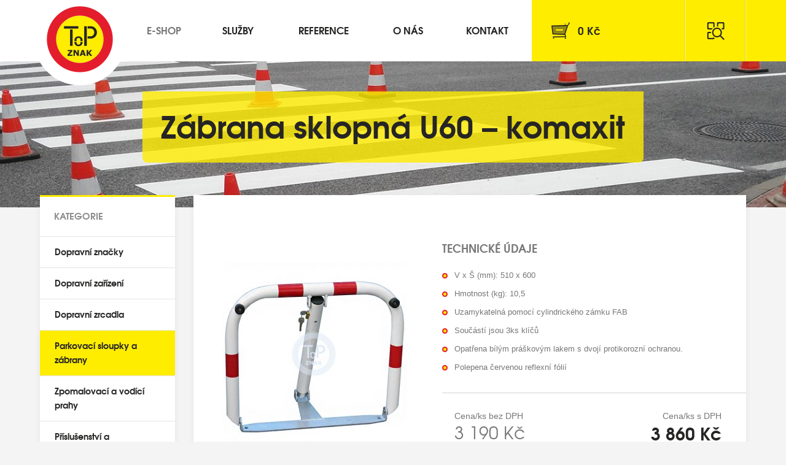

--- FILE ---
content_type: text/html; charset=UTF-8
request_url: https://www.topznak.cz/produkt/zabrana-sklopna-u60-komaxit/
body_size: 7662
content:
<html class="product-template-default single single-product postid-981">
	<head>
		<meta http-equiv="content-type" content="text/html; charset=UTF-8">
		<meta name="viewport" content="width=device-width,initial-scale=1.0">
		<title>Zábrana sklopná U60 – komaxit - Top Znak s.r.o.</title>
		<meta name="author" content="CRITICAL WORKS s.r.o.">
	  <meta name="keywords" content="top znak, topznak, dopravní značení, prodej dopravního značení">
		<link rel="stylesheet" href="https://www.topznak.cz/wp-content/themes/topznak/Assets/css/static/reset.css" type="text/css" media="all">
		<link rel="stylesheet" href="https://www.topznak.cz/wp-content/themes/topznak/Assets/css/static/framework.css" type="text/css" media="all">
		<link rel="stylesheet" href="https://www.topznak.cz/wp-content/themes/topznak/Assets/css/swipebox_enhanced.css" type="text/css" media="all">
		<link rel="stylesheet" href="https://www.topznak.cz/wp-content/themes/topznak/Assets/css/fonts.css" type="text/css" media="all">
		<link rel="stylesheet" href="https://www.topznak.cz/wp-content/themes/topznak/Assets/css/libraries/burgers.css" type="text/css" media="all">
		<link rel="stylesheet" href="https://www.topznak.cz/wp-content/themes/topznak/Assets/css/base.css?v=1.0.2" type="text/css" media="all">
		<link rel="stylesheet" href="https://www.topznak.cz/wp-content/themes/topznak/Assets/css/format.css" type="text/css" media="all">
		<link rel="stylesheet" href="https://www.topznak.cz/wp-content/themes/topznak/Assets/css/responzive.css?v=1.0.2" type="text/css" media="all">
		<script type="text/javascript" src="https://www.topznak.cz/wp-content/themes/topznak/Assets/js/libraries/jquery.js"></script>
		<script type="text/javascript" src="https://www.topznak.cz/wp-content/themes/topznak/Assets/js/libraries/jquery-ui.js"></script>
		<script type="text/javascript" src="https://www.topznak.cz/wp-content/themes/topznak/Assets/js/classes/browser.js"></script>
		<script type="text/javascript" src="https://www.topznak.cz/wp-content/themes/topznak/Assets/js/classes/template.js"></script>
		<script type="text/javascript" src="https://www.topznak.cz/wp-content/themes/topznak/Assets/js/plugins/swipebox_enhanced.js"></script>
		<script type="text/javascript" src="https://www.topznak.cz/wp-content/themes/topznak/Assets/js/plugins/bx-slider.js"></script>
		<script type="text/javascript" src="https://www.topznak.cz/wp-content/themes/topznak/Assets/js/init.js"></script>
		<link rel="icon" href="https://www.topznak.cz/wp-content/themes/topznak/Assets/favicon.ico" type="image/ico">
		<meta name='robots' content='index, follow, max-image-preview:large, max-snippet:-1, max-video-preview:-1' />

	<!-- This site is optimized with the Yoast SEO plugin v19.10 - https://yoast.com/wordpress/plugins/seo/ -->
	<link rel="canonical" href="https://www.topznak.cz/produkt/zabrana-sklopna-u60-komaxit/" />
	<meta property="og:locale" content="cs_CZ" />
	<meta property="og:type" content="article" />
	<meta property="og:title" content="Zábrana sklopná U60 – komaxit - Top Znak s.r.o." />
	<meta property="og:description" content="TECHNICKÉ ÚDAJE V x Š (mm): 510 x 600 Hmotnost (kg): 10,5 Uzamykatelná pomocí cylindrického zámku FAB Součástí jsou 3ks klíčů Opatřena bílým práškovým lakem s dvojí protikorozní ochranou. Polepena červenou reflexní fólií" />
	<meta property="og:url" content="https://www.topznak.cz/produkt/zabrana-sklopna-u60-komaxit/" />
	<meta property="og:site_name" content="Top Znak s.r.o." />
	<meta property="article:modified_time" content="2022-05-10T09:27:24+00:00" />
	<meta property="og:image" content="https://www.topznak.cz/wp-content/uploads/2017/04/Sklopná-parkovací-zábrana-U60-komaxit_vodoznak.jpg" />
	<meta property="og:image:width" content="500" />
	<meta property="og:image:height" content="500" />
	<meta property="og:image:type" content="image/jpeg" />
	<meta name="twitter:card" content="summary_large_image" />
	<script type="application/ld+json" class="yoast-schema-graph">{"@context":"https://schema.org","@graph":[{"@type":"WebPage","@id":"https://www.topznak.cz/produkt/zabrana-sklopna-u60-komaxit/","url":"https://www.topznak.cz/produkt/zabrana-sklopna-u60-komaxit/","name":"Zábrana sklopná U60 – komaxit - Top Znak s.r.o.","isPartOf":{"@id":"https://www.topznak.cz/#website"},"primaryImageOfPage":{"@id":"https://www.topznak.cz/produkt/zabrana-sklopna-u60-komaxit/#primaryimage"},"image":{"@id":"https://www.topznak.cz/produkt/zabrana-sklopna-u60-komaxit/#primaryimage"},"thumbnailUrl":"https://www.topznak.cz/wp-content/uploads/2017/04/Sklopná-parkovací-zábrana-U60-komaxit_vodoznak.jpg","datePublished":"2017-03-08T13:44:12+00:00","dateModified":"2022-05-10T09:27:24+00:00","breadcrumb":{"@id":"https://www.topznak.cz/produkt/zabrana-sklopna-u60-komaxit/#breadcrumb"},"inLanguage":"cs","potentialAction":[{"@type":"ReadAction","target":["https://www.topznak.cz/produkt/zabrana-sklopna-u60-komaxit/"]}]},{"@type":"ImageObject","inLanguage":"cs","@id":"https://www.topznak.cz/produkt/zabrana-sklopna-u60-komaxit/#primaryimage","url":"https://www.topznak.cz/wp-content/uploads/2017/04/Sklopná-parkovací-zábrana-U60-komaxit_vodoznak.jpg","contentUrl":"https://www.topznak.cz/wp-content/uploads/2017/04/Sklopná-parkovací-zábrana-U60-komaxit_vodoznak.jpg","width":500,"height":500,"caption":"Sklopná parkovací zábrana U60 komaxit"},{"@type":"BreadcrumbList","@id":"https://www.topznak.cz/produkt/zabrana-sklopna-u60-komaxit/#breadcrumb","itemListElement":[{"@type":"ListItem","position":1,"name":"Domů","item":"https://www.topznak.cz/"},{"@type":"ListItem","position":2,"name":"Produkty","item":"https://www.topznak.cz/produkt/"},{"@type":"ListItem","position":3,"name":"Zábrana sklopná U60 – komaxit"}]},{"@type":"WebSite","@id":"https://www.topznak.cz/#website","url":"https://www.topznak.cz/","name":"Top Znak s.r.o.","description":"Dopravní značení","potentialAction":[{"@type":"SearchAction","target":{"@type":"EntryPoint","urlTemplate":"https://www.topznak.cz/?s={search_term_string}"},"query-input":"required name=search_term_string"}],"inLanguage":"cs"}]}</script>
	<!-- / Yoast SEO plugin. -->


<link rel='dns-prefetch' href='//www.google.com' />
<script type="text/javascript">
window._wpemojiSettings = {"baseUrl":"https:\/\/s.w.org\/images\/core\/emoji\/14.0.0\/72x72\/","ext":".png","svgUrl":"https:\/\/s.w.org\/images\/core\/emoji\/14.0.0\/svg\/","svgExt":".svg","source":{"concatemoji":"https:\/\/www.topznak.cz\/wp-includes\/js\/wp-emoji-release.min.js?ver=6.1.9"}};
/*! This file is auto-generated */
!function(e,a,t){var n,r,o,i=a.createElement("canvas"),p=i.getContext&&i.getContext("2d");function s(e,t){var a=String.fromCharCode,e=(p.clearRect(0,0,i.width,i.height),p.fillText(a.apply(this,e),0,0),i.toDataURL());return p.clearRect(0,0,i.width,i.height),p.fillText(a.apply(this,t),0,0),e===i.toDataURL()}function c(e){var t=a.createElement("script");t.src=e,t.defer=t.type="text/javascript",a.getElementsByTagName("head")[0].appendChild(t)}for(o=Array("flag","emoji"),t.supports={everything:!0,everythingExceptFlag:!0},r=0;r<o.length;r++)t.supports[o[r]]=function(e){if(p&&p.fillText)switch(p.textBaseline="top",p.font="600 32px Arial",e){case"flag":return s([127987,65039,8205,9895,65039],[127987,65039,8203,9895,65039])?!1:!s([55356,56826,55356,56819],[55356,56826,8203,55356,56819])&&!s([55356,57332,56128,56423,56128,56418,56128,56421,56128,56430,56128,56423,56128,56447],[55356,57332,8203,56128,56423,8203,56128,56418,8203,56128,56421,8203,56128,56430,8203,56128,56423,8203,56128,56447]);case"emoji":return!s([129777,127995,8205,129778,127999],[129777,127995,8203,129778,127999])}return!1}(o[r]),t.supports.everything=t.supports.everything&&t.supports[o[r]],"flag"!==o[r]&&(t.supports.everythingExceptFlag=t.supports.everythingExceptFlag&&t.supports[o[r]]);t.supports.everythingExceptFlag=t.supports.everythingExceptFlag&&!t.supports.flag,t.DOMReady=!1,t.readyCallback=function(){t.DOMReady=!0},t.supports.everything||(n=function(){t.readyCallback()},a.addEventListener?(a.addEventListener("DOMContentLoaded",n,!1),e.addEventListener("load",n,!1)):(e.attachEvent("onload",n),a.attachEvent("onreadystatechange",function(){"complete"===a.readyState&&t.readyCallback()})),(e=t.source||{}).concatemoji?c(e.concatemoji):e.wpemoji&&e.twemoji&&(c(e.twemoji),c(e.wpemoji)))}(window,document,window._wpemojiSettings);
</script>
<style type="text/css">
img.wp-smiley,
img.emoji {
	display: inline !important;
	border: none !important;
	box-shadow: none !important;
	height: 1em !important;
	width: 1em !important;
	margin: 0 0.07em !important;
	vertical-align: -0.1em !important;
	background: none !important;
	padding: 0 !important;
}
</style>
	<link rel='stylesheet' id='wp-block-library-css' href='https://www.topznak.cz/wp-includes/css/dist/block-library/style.min.css?ver=6.1.9' type='text/css' media='all' />
<link rel='stylesheet' id='classic-theme-styles-css' href='https://www.topznak.cz/wp-includes/css/classic-themes.min.css?ver=1' type='text/css' media='all' />
<style id='global-styles-inline-css' type='text/css'>
body{--wp--preset--color--black: #000000;--wp--preset--color--cyan-bluish-gray: #abb8c3;--wp--preset--color--white: #ffffff;--wp--preset--color--pale-pink: #f78da7;--wp--preset--color--vivid-red: #cf2e2e;--wp--preset--color--luminous-vivid-orange: #ff6900;--wp--preset--color--luminous-vivid-amber: #fcb900;--wp--preset--color--light-green-cyan: #7bdcb5;--wp--preset--color--vivid-green-cyan: #00d084;--wp--preset--color--pale-cyan-blue: #8ed1fc;--wp--preset--color--vivid-cyan-blue: #0693e3;--wp--preset--color--vivid-purple: #9b51e0;--wp--preset--gradient--vivid-cyan-blue-to-vivid-purple: linear-gradient(135deg,rgba(6,147,227,1) 0%,rgb(155,81,224) 100%);--wp--preset--gradient--light-green-cyan-to-vivid-green-cyan: linear-gradient(135deg,rgb(122,220,180) 0%,rgb(0,208,130) 100%);--wp--preset--gradient--luminous-vivid-amber-to-luminous-vivid-orange: linear-gradient(135deg,rgba(252,185,0,1) 0%,rgba(255,105,0,1) 100%);--wp--preset--gradient--luminous-vivid-orange-to-vivid-red: linear-gradient(135deg,rgba(255,105,0,1) 0%,rgb(207,46,46) 100%);--wp--preset--gradient--very-light-gray-to-cyan-bluish-gray: linear-gradient(135deg,rgb(238,238,238) 0%,rgb(169,184,195) 100%);--wp--preset--gradient--cool-to-warm-spectrum: linear-gradient(135deg,rgb(74,234,220) 0%,rgb(151,120,209) 20%,rgb(207,42,186) 40%,rgb(238,44,130) 60%,rgb(251,105,98) 80%,rgb(254,248,76) 100%);--wp--preset--gradient--blush-light-purple: linear-gradient(135deg,rgb(255,206,236) 0%,rgb(152,150,240) 100%);--wp--preset--gradient--blush-bordeaux: linear-gradient(135deg,rgb(254,205,165) 0%,rgb(254,45,45) 50%,rgb(107,0,62) 100%);--wp--preset--gradient--luminous-dusk: linear-gradient(135deg,rgb(255,203,112) 0%,rgb(199,81,192) 50%,rgb(65,88,208) 100%);--wp--preset--gradient--pale-ocean: linear-gradient(135deg,rgb(255,245,203) 0%,rgb(182,227,212) 50%,rgb(51,167,181) 100%);--wp--preset--gradient--electric-grass: linear-gradient(135deg,rgb(202,248,128) 0%,rgb(113,206,126) 100%);--wp--preset--gradient--midnight: linear-gradient(135deg,rgb(2,3,129) 0%,rgb(40,116,252) 100%);--wp--preset--duotone--dark-grayscale: url('#wp-duotone-dark-grayscale');--wp--preset--duotone--grayscale: url('#wp-duotone-grayscale');--wp--preset--duotone--purple-yellow: url('#wp-duotone-purple-yellow');--wp--preset--duotone--blue-red: url('#wp-duotone-blue-red');--wp--preset--duotone--midnight: url('#wp-duotone-midnight');--wp--preset--duotone--magenta-yellow: url('#wp-duotone-magenta-yellow');--wp--preset--duotone--purple-green: url('#wp-duotone-purple-green');--wp--preset--duotone--blue-orange: url('#wp-duotone-blue-orange');--wp--preset--font-size--small: 13px;--wp--preset--font-size--medium: 20px;--wp--preset--font-size--large: 36px;--wp--preset--font-size--x-large: 42px;--wp--preset--spacing--20: 0.44rem;--wp--preset--spacing--30: 0.67rem;--wp--preset--spacing--40: 1rem;--wp--preset--spacing--50: 1.5rem;--wp--preset--spacing--60: 2.25rem;--wp--preset--spacing--70: 3.38rem;--wp--preset--spacing--80: 5.06rem;}:where(.is-layout-flex){gap: 0.5em;}body .is-layout-flow > .alignleft{float: left;margin-inline-start: 0;margin-inline-end: 2em;}body .is-layout-flow > .alignright{float: right;margin-inline-start: 2em;margin-inline-end: 0;}body .is-layout-flow > .aligncenter{margin-left: auto !important;margin-right: auto !important;}body .is-layout-constrained > .alignleft{float: left;margin-inline-start: 0;margin-inline-end: 2em;}body .is-layout-constrained > .alignright{float: right;margin-inline-start: 2em;margin-inline-end: 0;}body .is-layout-constrained > .aligncenter{margin-left: auto !important;margin-right: auto !important;}body .is-layout-constrained > :where(:not(.alignleft):not(.alignright):not(.alignfull)){max-width: var(--wp--style--global--content-size);margin-left: auto !important;margin-right: auto !important;}body .is-layout-constrained > .alignwide{max-width: var(--wp--style--global--wide-size);}body .is-layout-flex{display: flex;}body .is-layout-flex{flex-wrap: wrap;align-items: center;}body .is-layout-flex > *{margin: 0;}:where(.wp-block-columns.is-layout-flex){gap: 2em;}.has-black-color{color: var(--wp--preset--color--black) !important;}.has-cyan-bluish-gray-color{color: var(--wp--preset--color--cyan-bluish-gray) !important;}.has-white-color{color: var(--wp--preset--color--white) !important;}.has-pale-pink-color{color: var(--wp--preset--color--pale-pink) !important;}.has-vivid-red-color{color: var(--wp--preset--color--vivid-red) !important;}.has-luminous-vivid-orange-color{color: var(--wp--preset--color--luminous-vivid-orange) !important;}.has-luminous-vivid-amber-color{color: var(--wp--preset--color--luminous-vivid-amber) !important;}.has-light-green-cyan-color{color: var(--wp--preset--color--light-green-cyan) !important;}.has-vivid-green-cyan-color{color: var(--wp--preset--color--vivid-green-cyan) !important;}.has-pale-cyan-blue-color{color: var(--wp--preset--color--pale-cyan-blue) !important;}.has-vivid-cyan-blue-color{color: var(--wp--preset--color--vivid-cyan-blue) !important;}.has-vivid-purple-color{color: var(--wp--preset--color--vivid-purple) !important;}.has-black-background-color{background-color: var(--wp--preset--color--black) !important;}.has-cyan-bluish-gray-background-color{background-color: var(--wp--preset--color--cyan-bluish-gray) !important;}.has-white-background-color{background-color: var(--wp--preset--color--white) !important;}.has-pale-pink-background-color{background-color: var(--wp--preset--color--pale-pink) !important;}.has-vivid-red-background-color{background-color: var(--wp--preset--color--vivid-red) !important;}.has-luminous-vivid-orange-background-color{background-color: var(--wp--preset--color--luminous-vivid-orange) !important;}.has-luminous-vivid-amber-background-color{background-color: var(--wp--preset--color--luminous-vivid-amber) !important;}.has-light-green-cyan-background-color{background-color: var(--wp--preset--color--light-green-cyan) !important;}.has-vivid-green-cyan-background-color{background-color: var(--wp--preset--color--vivid-green-cyan) !important;}.has-pale-cyan-blue-background-color{background-color: var(--wp--preset--color--pale-cyan-blue) !important;}.has-vivid-cyan-blue-background-color{background-color: var(--wp--preset--color--vivid-cyan-blue) !important;}.has-vivid-purple-background-color{background-color: var(--wp--preset--color--vivid-purple) !important;}.has-black-border-color{border-color: var(--wp--preset--color--black) !important;}.has-cyan-bluish-gray-border-color{border-color: var(--wp--preset--color--cyan-bluish-gray) !important;}.has-white-border-color{border-color: var(--wp--preset--color--white) !important;}.has-pale-pink-border-color{border-color: var(--wp--preset--color--pale-pink) !important;}.has-vivid-red-border-color{border-color: var(--wp--preset--color--vivid-red) !important;}.has-luminous-vivid-orange-border-color{border-color: var(--wp--preset--color--luminous-vivid-orange) !important;}.has-luminous-vivid-amber-border-color{border-color: var(--wp--preset--color--luminous-vivid-amber) !important;}.has-light-green-cyan-border-color{border-color: var(--wp--preset--color--light-green-cyan) !important;}.has-vivid-green-cyan-border-color{border-color: var(--wp--preset--color--vivid-green-cyan) !important;}.has-pale-cyan-blue-border-color{border-color: var(--wp--preset--color--pale-cyan-blue) !important;}.has-vivid-cyan-blue-border-color{border-color: var(--wp--preset--color--vivid-cyan-blue) !important;}.has-vivid-purple-border-color{border-color: var(--wp--preset--color--vivid-purple) !important;}.has-vivid-cyan-blue-to-vivid-purple-gradient-background{background: var(--wp--preset--gradient--vivid-cyan-blue-to-vivid-purple) !important;}.has-light-green-cyan-to-vivid-green-cyan-gradient-background{background: var(--wp--preset--gradient--light-green-cyan-to-vivid-green-cyan) !important;}.has-luminous-vivid-amber-to-luminous-vivid-orange-gradient-background{background: var(--wp--preset--gradient--luminous-vivid-amber-to-luminous-vivid-orange) !important;}.has-luminous-vivid-orange-to-vivid-red-gradient-background{background: var(--wp--preset--gradient--luminous-vivid-orange-to-vivid-red) !important;}.has-very-light-gray-to-cyan-bluish-gray-gradient-background{background: var(--wp--preset--gradient--very-light-gray-to-cyan-bluish-gray) !important;}.has-cool-to-warm-spectrum-gradient-background{background: var(--wp--preset--gradient--cool-to-warm-spectrum) !important;}.has-blush-light-purple-gradient-background{background: var(--wp--preset--gradient--blush-light-purple) !important;}.has-blush-bordeaux-gradient-background{background: var(--wp--preset--gradient--blush-bordeaux) !important;}.has-luminous-dusk-gradient-background{background: var(--wp--preset--gradient--luminous-dusk) !important;}.has-pale-ocean-gradient-background{background: var(--wp--preset--gradient--pale-ocean) !important;}.has-electric-grass-gradient-background{background: var(--wp--preset--gradient--electric-grass) !important;}.has-midnight-gradient-background{background: var(--wp--preset--gradient--midnight) !important;}.has-small-font-size{font-size: var(--wp--preset--font-size--small) !important;}.has-medium-font-size{font-size: var(--wp--preset--font-size--medium) !important;}.has-large-font-size{font-size: var(--wp--preset--font-size--large) !important;}.has-x-large-font-size{font-size: var(--wp--preset--font-size--x-large) !important;}
.wp-block-navigation a:where(:not(.wp-element-button)){color: inherit;}
:where(.wp-block-columns.is-layout-flex){gap: 2em;}
.wp-block-pullquote{font-size: 1.5em;line-height: 1.6;}
</style>
<script>if (document.location.protocol != "https:") {document.location = document.URL.replace(/^http:/i, "https:");}</script><link rel="https://api.w.org/" href="https://www.topznak.cz/wp-json/" /><link rel="EditURI" type="application/rsd+xml" title="RSD" href="https://www.topznak.cz/xmlrpc.php?rsd" />
<link rel="wlwmanifest" type="application/wlwmanifest+xml" href="https://www.topznak.cz/wp-includes/wlwmanifest.xml" />
<meta name="generator" content="WordPress 6.1.9" />
<link rel='shortlink' href='https://www.topznak.cz/?p=981' />
<link rel="alternate" type="application/json+oembed" href="https://www.topznak.cz/wp-json/oembed/1.0/embed?url=https%3A%2F%2Fwww.topznak.cz%2Fprodukt%2Fzabrana-sklopna-u60-komaxit%2F" />
<link rel="alternate" type="text/xml+oembed" href="https://www.topznak.cz/wp-json/oembed/1.0/embed?url=https%3A%2F%2Fwww.topznak.cz%2Fprodukt%2Fzabrana-sklopna-u60-komaxit%2F&#038;format=xml" />

	</head>
	<body data-rsssl=1>

<!-- Global site tag (gtag.js) - Google Analytics -->
<script async src="https://www.googletagmanager.com/gtag/js?id=UA-11160132-39"></script>
<script>
  window.dataLayer = window.dataLayer || [];
  function gtag(){dataLayer.push(arguments);}
  gtag('js', new Date());

  gtag('config', 'UA-11160132-39');
</script>


<!-- Kód Google značky pro remarketing -->
<!--------------------------------------------------
Značka pro remarketing nesmí být spojena s údaji umožňujícími identifikaci osob nebo umístěna na stránkách týkajících se citlivých kategorií. Další informace a postup nastavení značky naleznete na stránce: http://google.com/ads/remarketingsetup
--------------------------------------------------->
<script type="text/javascript">
/* <![CDATA[ */
var google_conversion_id = 828742466;
var google_custom_params = window.google_tag_params;
var google_remarketing_only = true;
/* ]]> */
</script>
<script type="text/javascript" src="//www.googleadservices.com/pagead/conversion.js">
</script>
<noscript>
<div style="display:inline;">
<img height="1" width="1" style="border-style:none;" alt="" src="//googleads.g.doubleclick.net/pagead/viewthroughconversion/828742466/?guid=ON&amp;script=0">
</div>
</noscript>

</script>
		<header class="webHead">
			<div class="webHead-inset clear-box">
				<h2 class="webHead-logo"><a href="https://www.topznak.cz">Top Znak s.r.o.</a></h2>
				<a href="#menu" class="burger"><span>Menu</span><span class="burger-lines"></span></a>
				<nav class="webHead-nav" id="menu">
					<h2 class="screen-reader-text">Navigace</h2>
					<ul>
				    <li class="is-active">
				      <a href="https://www.topznak.cz/produkty/vse/">E-shop</a>
				    </li>
				    <li class="">
				      <a href="https://www.topznak.cz/sluzby/">Služby</a>
							<ul>						    <li class="">
						      <a href="https://www.topznak.cz/sluzby/pronajem/">Pronájem dopravního značení</a>
						    </li>
						    <li class="">
						      <a href="https://www.topznak.cz/sluzby/instalace/">Instalace dopravního značení (SDZ)</a>
						    </li>
						    <li class="">
						      <a href="https://www.topznak.cz/sluzby/aplikace/">Aplikace dopravního značení (VDZ)</a>
						    </li>
						    <li class="">
						      <a href="https://www.topznak.cz/sluzby/navrh/">Návrh DIO</a>
						    </li>
						    <li class="">
						      <a href="https://www.topznak.cz/sluzby/pronajem-pracovni-plosiny/">Pronájem pracovní plošiny</a>
						    </li>
						    <li class="">
						      <a href="https://www.topznak.cz/produkty/vse/">E-shop</a>
						    </li>
							</ul>
				    </li>
				    <li class="">
				      <a href="https://www.topznak.cz/reference/">Reference</a>
				    </li>
				    <li class="">
				      <a href="https://www.topznak.cz/o-nas/">O nás</a>
				    </li>
				    <li class="">
				      <a href="https://www.topznak.cz/kontakt/">Kontakt</a>
				    </li>
					</ul>
				</nav>
				<p class="webHead-cart">
					<a href="https://www.topznak.cz/obchod/kosik/">
						<span class="totalPriceWithVat">0</span> Kč						
					</a>
				</p>
				<form action="https://www.topznak.cz" class="webHead-search" method="get">
					<label for="s">
						<span class="screen-reader-text">Fráze</span>
						<input type="text" name="s" value="" placeholder="Vyhledávání...">
					</label>
					<button type="submit">Hledat</button>
				</form>
			</div>
		</header>

		<hr>

<div class="webMain">

<header class="pageHead" >
  <div class="pageHead-inset">
    <h1 class="pageHead-title">Zábrana sklopná U60 – komaxit</h1>
  </div>
</header>

  <div class="pageDetail clear-box">
    <main class="pageDetail-content">



      <div class="productDetail">
        <a href="https://www.topznak.cz/wp-content/uploads/2017/04/Sklopná-parkovací-zábrana-U60-komaxit_vodoznak.jpg" title="Zábrana sklopná U60 – komaxit" class="productDetail-thumb ">
          <img src="https://www.topznak.cz/wp-content/uploads/2017/04/Sklopná-parkovací-zábrana-U60-komaxit_vodoznak-300x300.jpg" alt="Zábrana sklopná U60 – komaxit">
        </a>
        <div class="productDetail-inset styled-boxed">
          <div class="format">
            <h5>TECHNICKÉ ÚDAJE</h5>
<ul>
<li>V x Š (mm): 510 x 600</li>
<li>Hmotnost (kg): 10,5</li>
<li>Uzamykatelná pomocí cylindrického zámku FAB</li>
<li>Součástí jsou 3ks klíčů</li>
<li>Opatřena bílým práškovým lakem s dvojí protikorozní ochranou.</li>
<li>Polepena červenou reflexní fólií</li>
</ul>

          </div>
          <ul class="productDetail-prices">
            <li>
              Cena/ks bez DPH<br>
              <strong>3 190 Kč</strong>
            </li>
            <li>
              Cena/ks s DPH<br>
              <strong>3 860 Kč</strong>
            </li>
          </ul>
          <form action="" method="get" class="productDetail-form">
            <input type="hidden" name="action" value="add_to_cart">
            <label for="count"><span class="screen-reader-text">Počet</span>
              <input type="text" name="count" id="count" value="1">
            </label>
            <input type="hidden" name="id" value="981">
            <input type="submit" value="Koupit">
          </form>
        </div>
      </div>

      <section class="pageBanner size-small styled-boxed">
        <div class="pageBanner-inset">
          <h2 class="pageBanner-title screen-reader-text">Potřebujete poradit?</h2>
          <p><b>Potřebujete poradit?</b> Kontaktujte nás, budeme se Vám věnovat co nejdříve to bude možné.</p>
          <ul>            <li><a href="mailto:info@topznak.cz">info@topznak.cz</a></li>
            <li><a href="tel:+420 607 687 687">+420 607 687 687</a></li>
          </ul>
        </div>
      </section>

      <section class="pageDetail-content-inset styled-boxed no-w600">
        <h2 class="screen-reader-text">Podobné produkty</h2>
        <div class="productItem_List cols-3">
          <div class="productItem_List-inset">
<article class="productItem">
  <a href="https://www.topznak.cz/produkt/dopravni-znacka-e7a/" class="productItem-inset">
    <div class="productItem-thumb" style="background-image:url(https\:\/\/www\.topznak\.cz\/wp-content\/uploads\/2017\/01\/e7a\.gif);">
      <img src="https://www.topznak.cz/wp-content/uploads/2017/01/e7a.gif" alt="Dopravní značka E7a">
    </div>
    <h3 class="productItem-title">Dopravní značka E7a</h3>
    <ul class="productItem-prices">
      <li>Cena/ks: <strong>787 Kč</strong></li>
      <li>bez DPH: <strong>650 Kč</strong></li>
    </ul>
  </a>
  <form action="" method="get" class="productItem-form">
    <input type="hidden" name="action" value="add_to_cart">
    <input type="text" name="count" id="count" value="1">
    <input type="hidden" name="id" value="777">
    <input type="submit" value="Koupit">
  </form>
</article>
<article class="productItem">
  <a href="https://www.topznak.cz/produkt/dopravni-znacka-p2/" class="productItem-inset">
    <div class="productItem-thumb" style="background-image:url(https\:\/\/www\.topznak\.cz\/wp-content\/uploads\/2017\/01\/p2\.jpg);">
      <img src="https://www.topznak.cz/wp-content/uploads/2017/01/p2.jpg" alt="Dopravní značka P2">
    </div>
    <h3 class="productItem-title">Dopravní značka P2</h3>
    <p>Hlavní pozemní komunikace</p>
    <ul class="productItem-prices">
      <li>Cena/ks: <strong>908 Kč</strong></li>
      <li>bez DPH: <strong>750 Kč</strong></li>
    </ul>
  </a>
  <form action="" method="get" class="productItem-form">
    <input type="hidden" name="action" value="add_to_cart">
    <input type="text" name="count" id="count" value="1">
    <input type="hidden" name="id" value="296">
    <input type="submit" value="Koupit">
  </form>
</article>
<article class="productItem">
  <a href="https://www.topznak.cz/produkt/dopravni-znacka-a7a/" class="productItem-inset">
    <div class="productItem-thumb" style="background-image:url(https\:\/\/www\.topznak\.cz\/wp-content\/uploads\/2017\/01\/a7a\.jpg);">
      <img src="https://www.topznak.cz/wp-content/uploads/2017/01/a7a.jpg" alt="Dopravní značka A7a">
    </div>
    <h3 class="productItem-title">Dopravní značka A7a</h3>
    <p>Nerovnost vozovky</p>
    <ul class="productItem-prices">
      <li>Cena/ks: <strong>1 150 Kč</strong></li>
      <li>bez DPH: <strong>950 Kč</strong></li>
    </ul>
  </a>
  <form action="" method="get" class="productItem-form">
    <input type="hidden" name="action" value="add_to_cart">
    <input type="text" name="count" id="count" value="1">
    <input type="hidden" name="id" value="222">
    <input type="submit" value="Koupit">
  </form>
</article>
          </div>
        </div>

      </section>

    </main>
    <aside class="pageDetail-side">
      <h2 class="screen-reader-text">Postranní sloupec</h2>

      <nav class="subMenu styled-boxed">
  <h3 class="subMenu-title">Kategorie</h3>
  <ul>
    <li class="">
      <a href="https://www.topznak.cz/produkty/dopravni-znacky/">
        Dopravní značky
      </a>
      <ul>
        <li class=""><a href="https://www.topznak.cz/produkty/vystrazne-znacky/">Výstražné značky</a></li>
        <li class=""><a href="https://www.topznak.cz/produkty/zakazove-znacky/">Zákazové značky</a></li>
        <li class=""><a href="https://www.topznak.cz/produkty/prikazove-znacky/">Příkazové značky</a></li>
        <li class=""><a href="https://www.topznak.cz/produkty/upravujici-prednost/">Značky upravující přednost</a></li>
        <li class=""><a href="https://www.topznak.cz/produkty/informativni-znacky-zonove/">Informativní značky zónové</a></li>
        <li class=""><a href="https://www.topznak.cz/produkty/informativni-znacky-provozni/">Informativní značky provozní</a></li>
        <li class=""><a href="https://www.topznak.cz/produkty/informativni-znacky-smerove/">Informativní značky směrové</a></li>
        <li class=""><a href="https://www.topznak.cz/produkty/informativni-znacky-jine/">Informativní značky jiné</a></li>
        <li class=""><a href="https://www.topznak.cz/produkty/dodatkove-tabulky/">Dodatkové tabulky</a></li>
        <li class=""><a href="https://www.topznak.cz/produkty/zvyraznene-znacky/">Zvýrazněné značky</a></li>
      </ul>
    </li>
    <li class="">
      <a href="https://www.topznak.cz/produkty/dopravni-zarizeni/">
        Dopravní zařízení
      </a>
    </li>
    <li class="">
      <a href="https://www.topznak.cz/produkty/dopravni-zrcadla/">
        Dopravní zrcadla
      </a>
    </li>
    <li class="is-active">
      <a href="https://www.topznak.cz/produkty/parkovaci-sloupky-zabrany/">
        Parkovací sloupky a zábrany
      </a>
    </li>
    <li class="">
      <a href="https://www.topznak.cz/produkty/zpomalovaci-prahy/">
        Zpomalovací a vodící prahy
      </a>
    </li>
    <li class="">
      <a href="https://www.topznak.cz/produkty/prislusenstvi-a-komponenty/">
        Příslušenství a komponenty
      </a>
    </li>
  </ul>
</nav>

      <section class="boxItem icon-brands menu-item menu-item-type-post_type menu-item-object-page">
        <a href="https://www.topznak.cz/sluzby/instalace/" class="boxItem-inset styled-boxed">
          <h3 class="boxItem-title">Instalace značení</h3>
          <p>nabízíme kompletní realizaci SDZ výkop osazení sloupku vč. montáže příslušné značky</p>
        </a>
      </section>

    </aside>
  </div>

</div>


		<hr>

		<footer class="webFoot">
			<p><a href="/obchodni-podminky" title=Obchodní podmínky">Obchodní podmínky</a> | This site is protected by reCAPTCHA and the Google <a href="https://policies.google.com/privacy">Privacy Policy</a> and <a href="https://policies.google.com/terms">Terms of Service</a> apply. | made <a href="https://www.critical.cz/"><img src="https://www.topznak.cz/wp-content/themes/topznak/Assets/img/critical.png" alt="critical"></a></p>
		</footer>

		<script type='text/javascript' src='https://www.topznak.cz/wp-content/plugins/contact-form-7/includes/swv/js/index.js?ver=5.6.4' id='swv-js'></script>
<script type='text/javascript' id='contact-form-7-js-extra'>
/* <![CDATA[ */
var wpcf7 = {"api":{"root":"https:\/\/www.topznak.cz\/wp-json\/","namespace":"contact-form-7\/v1"}};
/* ]]> */
</script>
<script type='text/javascript' src='https://www.topznak.cz/wp-content/plugins/contact-form-7/includes/js/index.js?ver=5.6.4' id='contact-form-7-js'></script>
<script type='text/javascript' src='https://www.google.com/recaptcha/api.js?render=6Ldju5IUAAAAAKvWbItTtGgemzT3LiNb8NVwpgps&#038;ver=3.0' id='google-recaptcha-js'></script>
<script type='text/javascript' src='https://www.topznak.cz/wp-includes/js/dist/vendor/regenerator-runtime.min.js?ver=0.13.9' id='regenerator-runtime-js'></script>
<script type='text/javascript' src='https://www.topznak.cz/wp-includes/js/dist/vendor/wp-polyfill.min.js?ver=3.15.0' id='wp-polyfill-js'></script>
<script type='text/javascript' id='wpcf7-recaptcha-js-extra'>
/* <![CDATA[ */
var wpcf7_recaptcha = {"sitekey":"6Ldju5IUAAAAAKvWbItTtGgemzT3LiNb8NVwpgps","actions":{"homepage":"homepage","contactform":"contactform"}};
/* ]]> */
</script>
<script type='text/javascript' src='https://www.topznak.cz/wp-content/plugins/contact-form-7/modules/recaptcha/index.js?ver=5.6.4' id='wpcf7-recaptcha-js'></script>


		<script type="text/javascript">
jQuery(document).ready(function() {
  $('.productDetail-form [name="count"]').spinner({
    min: 1,
    max: 1000
  });
});
</script>


	</body>
</html>


--- FILE ---
content_type: text/html; charset=utf-8
request_url: https://www.google.com/recaptcha/api2/anchor?ar=1&k=6Ldju5IUAAAAAKvWbItTtGgemzT3LiNb8NVwpgps&co=aHR0cHM6Ly93d3cudG9wem5hay5jejo0NDM.&hl=en&v=PoyoqOPhxBO7pBk68S4YbpHZ&size=invisible&anchor-ms=20000&execute-ms=30000&cb=6x2ym2jn7ms6
body_size: 48720
content:
<!DOCTYPE HTML><html dir="ltr" lang="en"><head><meta http-equiv="Content-Type" content="text/html; charset=UTF-8">
<meta http-equiv="X-UA-Compatible" content="IE=edge">
<title>reCAPTCHA</title>
<style type="text/css">
/* cyrillic-ext */
@font-face {
  font-family: 'Roboto';
  font-style: normal;
  font-weight: 400;
  font-stretch: 100%;
  src: url(//fonts.gstatic.com/s/roboto/v48/KFO7CnqEu92Fr1ME7kSn66aGLdTylUAMa3GUBHMdazTgWw.woff2) format('woff2');
  unicode-range: U+0460-052F, U+1C80-1C8A, U+20B4, U+2DE0-2DFF, U+A640-A69F, U+FE2E-FE2F;
}
/* cyrillic */
@font-face {
  font-family: 'Roboto';
  font-style: normal;
  font-weight: 400;
  font-stretch: 100%;
  src: url(//fonts.gstatic.com/s/roboto/v48/KFO7CnqEu92Fr1ME7kSn66aGLdTylUAMa3iUBHMdazTgWw.woff2) format('woff2');
  unicode-range: U+0301, U+0400-045F, U+0490-0491, U+04B0-04B1, U+2116;
}
/* greek-ext */
@font-face {
  font-family: 'Roboto';
  font-style: normal;
  font-weight: 400;
  font-stretch: 100%;
  src: url(//fonts.gstatic.com/s/roboto/v48/KFO7CnqEu92Fr1ME7kSn66aGLdTylUAMa3CUBHMdazTgWw.woff2) format('woff2');
  unicode-range: U+1F00-1FFF;
}
/* greek */
@font-face {
  font-family: 'Roboto';
  font-style: normal;
  font-weight: 400;
  font-stretch: 100%;
  src: url(//fonts.gstatic.com/s/roboto/v48/KFO7CnqEu92Fr1ME7kSn66aGLdTylUAMa3-UBHMdazTgWw.woff2) format('woff2');
  unicode-range: U+0370-0377, U+037A-037F, U+0384-038A, U+038C, U+038E-03A1, U+03A3-03FF;
}
/* math */
@font-face {
  font-family: 'Roboto';
  font-style: normal;
  font-weight: 400;
  font-stretch: 100%;
  src: url(//fonts.gstatic.com/s/roboto/v48/KFO7CnqEu92Fr1ME7kSn66aGLdTylUAMawCUBHMdazTgWw.woff2) format('woff2');
  unicode-range: U+0302-0303, U+0305, U+0307-0308, U+0310, U+0312, U+0315, U+031A, U+0326-0327, U+032C, U+032F-0330, U+0332-0333, U+0338, U+033A, U+0346, U+034D, U+0391-03A1, U+03A3-03A9, U+03B1-03C9, U+03D1, U+03D5-03D6, U+03F0-03F1, U+03F4-03F5, U+2016-2017, U+2034-2038, U+203C, U+2040, U+2043, U+2047, U+2050, U+2057, U+205F, U+2070-2071, U+2074-208E, U+2090-209C, U+20D0-20DC, U+20E1, U+20E5-20EF, U+2100-2112, U+2114-2115, U+2117-2121, U+2123-214F, U+2190, U+2192, U+2194-21AE, U+21B0-21E5, U+21F1-21F2, U+21F4-2211, U+2213-2214, U+2216-22FF, U+2308-230B, U+2310, U+2319, U+231C-2321, U+2336-237A, U+237C, U+2395, U+239B-23B7, U+23D0, U+23DC-23E1, U+2474-2475, U+25AF, U+25B3, U+25B7, U+25BD, U+25C1, U+25CA, U+25CC, U+25FB, U+266D-266F, U+27C0-27FF, U+2900-2AFF, U+2B0E-2B11, U+2B30-2B4C, U+2BFE, U+3030, U+FF5B, U+FF5D, U+1D400-1D7FF, U+1EE00-1EEFF;
}
/* symbols */
@font-face {
  font-family: 'Roboto';
  font-style: normal;
  font-weight: 400;
  font-stretch: 100%;
  src: url(//fonts.gstatic.com/s/roboto/v48/KFO7CnqEu92Fr1ME7kSn66aGLdTylUAMaxKUBHMdazTgWw.woff2) format('woff2');
  unicode-range: U+0001-000C, U+000E-001F, U+007F-009F, U+20DD-20E0, U+20E2-20E4, U+2150-218F, U+2190, U+2192, U+2194-2199, U+21AF, U+21E6-21F0, U+21F3, U+2218-2219, U+2299, U+22C4-22C6, U+2300-243F, U+2440-244A, U+2460-24FF, U+25A0-27BF, U+2800-28FF, U+2921-2922, U+2981, U+29BF, U+29EB, U+2B00-2BFF, U+4DC0-4DFF, U+FFF9-FFFB, U+10140-1018E, U+10190-1019C, U+101A0, U+101D0-101FD, U+102E0-102FB, U+10E60-10E7E, U+1D2C0-1D2D3, U+1D2E0-1D37F, U+1F000-1F0FF, U+1F100-1F1AD, U+1F1E6-1F1FF, U+1F30D-1F30F, U+1F315, U+1F31C, U+1F31E, U+1F320-1F32C, U+1F336, U+1F378, U+1F37D, U+1F382, U+1F393-1F39F, U+1F3A7-1F3A8, U+1F3AC-1F3AF, U+1F3C2, U+1F3C4-1F3C6, U+1F3CA-1F3CE, U+1F3D4-1F3E0, U+1F3ED, U+1F3F1-1F3F3, U+1F3F5-1F3F7, U+1F408, U+1F415, U+1F41F, U+1F426, U+1F43F, U+1F441-1F442, U+1F444, U+1F446-1F449, U+1F44C-1F44E, U+1F453, U+1F46A, U+1F47D, U+1F4A3, U+1F4B0, U+1F4B3, U+1F4B9, U+1F4BB, U+1F4BF, U+1F4C8-1F4CB, U+1F4D6, U+1F4DA, U+1F4DF, U+1F4E3-1F4E6, U+1F4EA-1F4ED, U+1F4F7, U+1F4F9-1F4FB, U+1F4FD-1F4FE, U+1F503, U+1F507-1F50B, U+1F50D, U+1F512-1F513, U+1F53E-1F54A, U+1F54F-1F5FA, U+1F610, U+1F650-1F67F, U+1F687, U+1F68D, U+1F691, U+1F694, U+1F698, U+1F6AD, U+1F6B2, U+1F6B9-1F6BA, U+1F6BC, U+1F6C6-1F6CF, U+1F6D3-1F6D7, U+1F6E0-1F6EA, U+1F6F0-1F6F3, U+1F6F7-1F6FC, U+1F700-1F7FF, U+1F800-1F80B, U+1F810-1F847, U+1F850-1F859, U+1F860-1F887, U+1F890-1F8AD, U+1F8B0-1F8BB, U+1F8C0-1F8C1, U+1F900-1F90B, U+1F93B, U+1F946, U+1F984, U+1F996, U+1F9E9, U+1FA00-1FA6F, U+1FA70-1FA7C, U+1FA80-1FA89, U+1FA8F-1FAC6, U+1FACE-1FADC, U+1FADF-1FAE9, U+1FAF0-1FAF8, U+1FB00-1FBFF;
}
/* vietnamese */
@font-face {
  font-family: 'Roboto';
  font-style: normal;
  font-weight: 400;
  font-stretch: 100%;
  src: url(//fonts.gstatic.com/s/roboto/v48/KFO7CnqEu92Fr1ME7kSn66aGLdTylUAMa3OUBHMdazTgWw.woff2) format('woff2');
  unicode-range: U+0102-0103, U+0110-0111, U+0128-0129, U+0168-0169, U+01A0-01A1, U+01AF-01B0, U+0300-0301, U+0303-0304, U+0308-0309, U+0323, U+0329, U+1EA0-1EF9, U+20AB;
}
/* latin-ext */
@font-face {
  font-family: 'Roboto';
  font-style: normal;
  font-weight: 400;
  font-stretch: 100%;
  src: url(//fonts.gstatic.com/s/roboto/v48/KFO7CnqEu92Fr1ME7kSn66aGLdTylUAMa3KUBHMdazTgWw.woff2) format('woff2');
  unicode-range: U+0100-02BA, U+02BD-02C5, U+02C7-02CC, U+02CE-02D7, U+02DD-02FF, U+0304, U+0308, U+0329, U+1D00-1DBF, U+1E00-1E9F, U+1EF2-1EFF, U+2020, U+20A0-20AB, U+20AD-20C0, U+2113, U+2C60-2C7F, U+A720-A7FF;
}
/* latin */
@font-face {
  font-family: 'Roboto';
  font-style: normal;
  font-weight: 400;
  font-stretch: 100%;
  src: url(//fonts.gstatic.com/s/roboto/v48/KFO7CnqEu92Fr1ME7kSn66aGLdTylUAMa3yUBHMdazQ.woff2) format('woff2');
  unicode-range: U+0000-00FF, U+0131, U+0152-0153, U+02BB-02BC, U+02C6, U+02DA, U+02DC, U+0304, U+0308, U+0329, U+2000-206F, U+20AC, U+2122, U+2191, U+2193, U+2212, U+2215, U+FEFF, U+FFFD;
}
/* cyrillic-ext */
@font-face {
  font-family: 'Roboto';
  font-style: normal;
  font-weight: 500;
  font-stretch: 100%;
  src: url(//fonts.gstatic.com/s/roboto/v48/KFO7CnqEu92Fr1ME7kSn66aGLdTylUAMa3GUBHMdazTgWw.woff2) format('woff2');
  unicode-range: U+0460-052F, U+1C80-1C8A, U+20B4, U+2DE0-2DFF, U+A640-A69F, U+FE2E-FE2F;
}
/* cyrillic */
@font-face {
  font-family: 'Roboto';
  font-style: normal;
  font-weight: 500;
  font-stretch: 100%;
  src: url(//fonts.gstatic.com/s/roboto/v48/KFO7CnqEu92Fr1ME7kSn66aGLdTylUAMa3iUBHMdazTgWw.woff2) format('woff2');
  unicode-range: U+0301, U+0400-045F, U+0490-0491, U+04B0-04B1, U+2116;
}
/* greek-ext */
@font-face {
  font-family: 'Roboto';
  font-style: normal;
  font-weight: 500;
  font-stretch: 100%;
  src: url(//fonts.gstatic.com/s/roboto/v48/KFO7CnqEu92Fr1ME7kSn66aGLdTylUAMa3CUBHMdazTgWw.woff2) format('woff2');
  unicode-range: U+1F00-1FFF;
}
/* greek */
@font-face {
  font-family: 'Roboto';
  font-style: normal;
  font-weight: 500;
  font-stretch: 100%;
  src: url(//fonts.gstatic.com/s/roboto/v48/KFO7CnqEu92Fr1ME7kSn66aGLdTylUAMa3-UBHMdazTgWw.woff2) format('woff2');
  unicode-range: U+0370-0377, U+037A-037F, U+0384-038A, U+038C, U+038E-03A1, U+03A3-03FF;
}
/* math */
@font-face {
  font-family: 'Roboto';
  font-style: normal;
  font-weight: 500;
  font-stretch: 100%;
  src: url(//fonts.gstatic.com/s/roboto/v48/KFO7CnqEu92Fr1ME7kSn66aGLdTylUAMawCUBHMdazTgWw.woff2) format('woff2');
  unicode-range: U+0302-0303, U+0305, U+0307-0308, U+0310, U+0312, U+0315, U+031A, U+0326-0327, U+032C, U+032F-0330, U+0332-0333, U+0338, U+033A, U+0346, U+034D, U+0391-03A1, U+03A3-03A9, U+03B1-03C9, U+03D1, U+03D5-03D6, U+03F0-03F1, U+03F4-03F5, U+2016-2017, U+2034-2038, U+203C, U+2040, U+2043, U+2047, U+2050, U+2057, U+205F, U+2070-2071, U+2074-208E, U+2090-209C, U+20D0-20DC, U+20E1, U+20E5-20EF, U+2100-2112, U+2114-2115, U+2117-2121, U+2123-214F, U+2190, U+2192, U+2194-21AE, U+21B0-21E5, U+21F1-21F2, U+21F4-2211, U+2213-2214, U+2216-22FF, U+2308-230B, U+2310, U+2319, U+231C-2321, U+2336-237A, U+237C, U+2395, U+239B-23B7, U+23D0, U+23DC-23E1, U+2474-2475, U+25AF, U+25B3, U+25B7, U+25BD, U+25C1, U+25CA, U+25CC, U+25FB, U+266D-266F, U+27C0-27FF, U+2900-2AFF, U+2B0E-2B11, U+2B30-2B4C, U+2BFE, U+3030, U+FF5B, U+FF5D, U+1D400-1D7FF, U+1EE00-1EEFF;
}
/* symbols */
@font-face {
  font-family: 'Roboto';
  font-style: normal;
  font-weight: 500;
  font-stretch: 100%;
  src: url(//fonts.gstatic.com/s/roboto/v48/KFO7CnqEu92Fr1ME7kSn66aGLdTylUAMaxKUBHMdazTgWw.woff2) format('woff2');
  unicode-range: U+0001-000C, U+000E-001F, U+007F-009F, U+20DD-20E0, U+20E2-20E4, U+2150-218F, U+2190, U+2192, U+2194-2199, U+21AF, U+21E6-21F0, U+21F3, U+2218-2219, U+2299, U+22C4-22C6, U+2300-243F, U+2440-244A, U+2460-24FF, U+25A0-27BF, U+2800-28FF, U+2921-2922, U+2981, U+29BF, U+29EB, U+2B00-2BFF, U+4DC0-4DFF, U+FFF9-FFFB, U+10140-1018E, U+10190-1019C, U+101A0, U+101D0-101FD, U+102E0-102FB, U+10E60-10E7E, U+1D2C0-1D2D3, U+1D2E0-1D37F, U+1F000-1F0FF, U+1F100-1F1AD, U+1F1E6-1F1FF, U+1F30D-1F30F, U+1F315, U+1F31C, U+1F31E, U+1F320-1F32C, U+1F336, U+1F378, U+1F37D, U+1F382, U+1F393-1F39F, U+1F3A7-1F3A8, U+1F3AC-1F3AF, U+1F3C2, U+1F3C4-1F3C6, U+1F3CA-1F3CE, U+1F3D4-1F3E0, U+1F3ED, U+1F3F1-1F3F3, U+1F3F5-1F3F7, U+1F408, U+1F415, U+1F41F, U+1F426, U+1F43F, U+1F441-1F442, U+1F444, U+1F446-1F449, U+1F44C-1F44E, U+1F453, U+1F46A, U+1F47D, U+1F4A3, U+1F4B0, U+1F4B3, U+1F4B9, U+1F4BB, U+1F4BF, U+1F4C8-1F4CB, U+1F4D6, U+1F4DA, U+1F4DF, U+1F4E3-1F4E6, U+1F4EA-1F4ED, U+1F4F7, U+1F4F9-1F4FB, U+1F4FD-1F4FE, U+1F503, U+1F507-1F50B, U+1F50D, U+1F512-1F513, U+1F53E-1F54A, U+1F54F-1F5FA, U+1F610, U+1F650-1F67F, U+1F687, U+1F68D, U+1F691, U+1F694, U+1F698, U+1F6AD, U+1F6B2, U+1F6B9-1F6BA, U+1F6BC, U+1F6C6-1F6CF, U+1F6D3-1F6D7, U+1F6E0-1F6EA, U+1F6F0-1F6F3, U+1F6F7-1F6FC, U+1F700-1F7FF, U+1F800-1F80B, U+1F810-1F847, U+1F850-1F859, U+1F860-1F887, U+1F890-1F8AD, U+1F8B0-1F8BB, U+1F8C0-1F8C1, U+1F900-1F90B, U+1F93B, U+1F946, U+1F984, U+1F996, U+1F9E9, U+1FA00-1FA6F, U+1FA70-1FA7C, U+1FA80-1FA89, U+1FA8F-1FAC6, U+1FACE-1FADC, U+1FADF-1FAE9, U+1FAF0-1FAF8, U+1FB00-1FBFF;
}
/* vietnamese */
@font-face {
  font-family: 'Roboto';
  font-style: normal;
  font-weight: 500;
  font-stretch: 100%;
  src: url(//fonts.gstatic.com/s/roboto/v48/KFO7CnqEu92Fr1ME7kSn66aGLdTylUAMa3OUBHMdazTgWw.woff2) format('woff2');
  unicode-range: U+0102-0103, U+0110-0111, U+0128-0129, U+0168-0169, U+01A0-01A1, U+01AF-01B0, U+0300-0301, U+0303-0304, U+0308-0309, U+0323, U+0329, U+1EA0-1EF9, U+20AB;
}
/* latin-ext */
@font-face {
  font-family: 'Roboto';
  font-style: normal;
  font-weight: 500;
  font-stretch: 100%;
  src: url(//fonts.gstatic.com/s/roboto/v48/KFO7CnqEu92Fr1ME7kSn66aGLdTylUAMa3KUBHMdazTgWw.woff2) format('woff2');
  unicode-range: U+0100-02BA, U+02BD-02C5, U+02C7-02CC, U+02CE-02D7, U+02DD-02FF, U+0304, U+0308, U+0329, U+1D00-1DBF, U+1E00-1E9F, U+1EF2-1EFF, U+2020, U+20A0-20AB, U+20AD-20C0, U+2113, U+2C60-2C7F, U+A720-A7FF;
}
/* latin */
@font-face {
  font-family: 'Roboto';
  font-style: normal;
  font-weight: 500;
  font-stretch: 100%;
  src: url(//fonts.gstatic.com/s/roboto/v48/KFO7CnqEu92Fr1ME7kSn66aGLdTylUAMa3yUBHMdazQ.woff2) format('woff2');
  unicode-range: U+0000-00FF, U+0131, U+0152-0153, U+02BB-02BC, U+02C6, U+02DA, U+02DC, U+0304, U+0308, U+0329, U+2000-206F, U+20AC, U+2122, U+2191, U+2193, U+2212, U+2215, U+FEFF, U+FFFD;
}
/* cyrillic-ext */
@font-face {
  font-family: 'Roboto';
  font-style: normal;
  font-weight: 900;
  font-stretch: 100%;
  src: url(//fonts.gstatic.com/s/roboto/v48/KFO7CnqEu92Fr1ME7kSn66aGLdTylUAMa3GUBHMdazTgWw.woff2) format('woff2');
  unicode-range: U+0460-052F, U+1C80-1C8A, U+20B4, U+2DE0-2DFF, U+A640-A69F, U+FE2E-FE2F;
}
/* cyrillic */
@font-face {
  font-family: 'Roboto';
  font-style: normal;
  font-weight: 900;
  font-stretch: 100%;
  src: url(//fonts.gstatic.com/s/roboto/v48/KFO7CnqEu92Fr1ME7kSn66aGLdTylUAMa3iUBHMdazTgWw.woff2) format('woff2');
  unicode-range: U+0301, U+0400-045F, U+0490-0491, U+04B0-04B1, U+2116;
}
/* greek-ext */
@font-face {
  font-family: 'Roboto';
  font-style: normal;
  font-weight: 900;
  font-stretch: 100%;
  src: url(//fonts.gstatic.com/s/roboto/v48/KFO7CnqEu92Fr1ME7kSn66aGLdTylUAMa3CUBHMdazTgWw.woff2) format('woff2');
  unicode-range: U+1F00-1FFF;
}
/* greek */
@font-face {
  font-family: 'Roboto';
  font-style: normal;
  font-weight: 900;
  font-stretch: 100%;
  src: url(//fonts.gstatic.com/s/roboto/v48/KFO7CnqEu92Fr1ME7kSn66aGLdTylUAMa3-UBHMdazTgWw.woff2) format('woff2');
  unicode-range: U+0370-0377, U+037A-037F, U+0384-038A, U+038C, U+038E-03A1, U+03A3-03FF;
}
/* math */
@font-face {
  font-family: 'Roboto';
  font-style: normal;
  font-weight: 900;
  font-stretch: 100%;
  src: url(//fonts.gstatic.com/s/roboto/v48/KFO7CnqEu92Fr1ME7kSn66aGLdTylUAMawCUBHMdazTgWw.woff2) format('woff2');
  unicode-range: U+0302-0303, U+0305, U+0307-0308, U+0310, U+0312, U+0315, U+031A, U+0326-0327, U+032C, U+032F-0330, U+0332-0333, U+0338, U+033A, U+0346, U+034D, U+0391-03A1, U+03A3-03A9, U+03B1-03C9, U+03D1, U+03D5-03D6, U+03F0-03F1, U+03F4-03F5, U+2016-2017, U+2034-2038, U+203C, U+2040, U+2043, U+2047, U+2050, U+2057, U+205F, U+2070-2071, U+2074-208E, U+2090-209C, U+20D0-20DC, U+20E1, U+20E5-20EF, U+2100-2112, U+2114-2115, U+2117-2121, U+2123-214F, U+2190, U+2192, U+2194-21AE, U+21B0-21E5, U+21F1-21F2, U+21F4-2211, U+2213-2214, U+2216-22FF, U+2308-230B, U+2310, U+2319, U+231C-2321, U+2336-237A, U+237C, U+2395, U+239B-23B7, U+23D0, U+23DC-23E1, U+2474-2475, U+25AF, U+25B3, U+25B7, U+25BD, U+25C1, U+25CA, U+25CC, U+25FB, U+266D-266F, U+27C0-27FF, U+2900-2AFF, U+2B0E-2B11, U+2B30-2B4C, U+2BFE, U+3030, U+FF5B, U+FF5D, U+1D400-1D7FF, U+1EE00-1EEFF;
}
/* symbols */
@font-face {
  font-family: 'Roboto';
  font-style: normal;
  font-weight: 900;
  font-stretch: 100%;
  src: url(//fonts.gstatic.com/s/roboto/v48/KFO7CnqEu92Fr1ME7kSn66aGLdTylUAMaxKUBHMdazTgWw.woff2) format('woff2');
  unicode-range: U+0001-000C, U+000E-001F, U+007F-009F, U+20DD-20E0, U+20E2-20E4, U+2150-218F, U+2190, U+2192, U+2194-2199, U+21AF, U+21E6-21F0, U+21F3, U+2218-2219, U+2299, U+22C4-22C6, U+2300-243F, U+2440-244A, U+2460-24FF, U+25A0-27BF, U+2800-28FF, U+2921-2922, U+2981, U+29BF, U+29EB, U+2B00-2BFF, U+4DC0-4DFF, U+FFF9-FFFB, U+10140-1018E, U+10190-1019C, U+101A0, U+101D0-101FD, U+102E0-102FB, U+10E60-10E7E, U+1D2C0-1D2D3, U+1D2E0-1D37F, U+1F000-1F0FF, U+1F100-1F1AD, U+1F1E6-1F1FF, U+1F30D-1F30F, U+1F315, U+1F31C, U+1F31E, U+1F320-1F32C, U+1F336, U+1F378, U+1F37D, U+1F382, U+1F393-1F39F, U+1F3A7-1F3A8, U+1F3AC-1F3AF, U+1F3C2, U+1F3C4-1F3C6, U+1F3CA-1F3CE, U+1F3D4-1F3E0, U+1F3ED, U+1F3F1-1F3F3, U+1F3F5-1F3F7, U+1F408, U+1F415, U+1F41F, U+1F426, U+1F43F, U+1F441-1F442, U+1F444, U+1F446-1F449, U+1F44C-1F44E, U+1F453, U+1F46A, U+1F47D, U+1F4A3, U+1F4B0, U+1F4B3, U+1F4B9, U+1F4BB, U+1F4BF, U+1F4C8-1F4CB, U+1F4D6, U+1F4DA, U+1F4DF, U+1F4E3-1F4E6, U+1F4EA-1F4ED, U+1F4F7, U+1F4F9-1F4FB, U+1F4FD-1F4FE, U+1F503, U+1F507-1F50B, U+1F50D, U+1F512-1F513, U+1F53E-1F54A, U+1F54F-1F5FA, U+1F610, U+1F650-1F67F, U+1F687, U+1F68D, U+1F691, U+1F694, U+1F698, U+1F6AD, U+1F6B2, U+1F6B9-1F6BA, U+1F6BC, U+1F6C6-1F6CF, U+1F6D3-1F6D7, U+1F6E0-1F6EA, U+1F6F0-1F6F3, U+1F6F7-1F6FC, U+1F700-1F7FF, U+1F800-1F80B, U+1F810-1F847, U+1F850-1F859, U+1F860-1F887, U+1F890-1F8AD, U+1F8B0-1F8BB, U+1F8C0-1F8C1, U+1F900-1F90B, U+1F93B, U+1F946, U+1F984, U+1F996, U+1F9E9, U+1FA00-1FA6F, U+1FA70-1FA7C, U+1FA80-1FA89, U+1FA8F-1FAC6, U+1FACE-1FADC, U+1FADF-1FAE9, U+1FAF0-1FAF8, U+1FB00-1FBFF;
}
/* vietnamese */
@font-face {
  font-family: 'Roboto';
  font-style: normal;
  font-weight: 900;
  font-stretch: 100%;
  src: url(//fonts.gstatic.com/s/roboto/v48/KFO7CnqEu92Fr1ME7kSn66aGLdTylUAMa3OUBHMdazTgWw.woff2) format('woff2');
  unicode-range: U+0102-0103, U+0110-0111, U+0128-0129, U+0168-0169, U+01A0-01A1, U+01AF-01B0, U+0300-0301, U+0303-0304, U+0308-0309, U+0323, U+0329, U+1EA0-1EF9, U+20AB;
}
/* latin-ext */
@font-face {
  font-family: 'Roboto';
  font-style: normal;
  font-weight: 900;
  font-stretch: 100%;
  src: url(//fonts.gstatic.com/s/roboto/v48/KFO7CnqEu92Fr1ME7kSn66aGLdTylUAMa3KUBHMdazTgWw.woff2) format('woff2');
  unicode-range: U+0100-02BA, U+02BD-02C5, U+02C7-02CC, U+02CE-02D7, U+02DD-02FF, U+0304, U+0308, U+0329, U+1D00-1DBF, U+1E00-1E9F, U+1EF2-1EFF, U+2020, U+20A0-20AB, U+20AD-20C0, U+2113, U+2C60-2C7F, U+A720-A7FF;
}
/* latin */
@font-face {
  font-family: 'Roboto';
  font-style: normal;
  font-weight: 900;
  font-stretch: 100%;
  src: url(//fonts.gstatic.com/s/roboto/v48/KFO7CnqEu92Fr1ME7kSn66aGLdTylUAMa3yUBHMdazQ.woff2) format('woff2');
  unicode-range: U+0000-00FF, U+0131, U+0152-0153, U+02BB-02BC, U+02C6, U+02DA, U+02DC, U+0304, U+0308, U+0329, U+2000-206F, U+20AC, U+2122, U+2191, U+2193, U+2212, U+2215, U+FEFF, U+FFFD;
}

</style>
<link rel="stylesheet" type="text/css" href="https://www.gstatic.com/recaptcha/releases/PoyoqOPhxBO7pBk68S4YbpHZ/styles__ltr.css">
<script nonce="UXLQhhdh5aVJyI8agleCFA" type="text/javascript">window['__recaptcha_api'] = 'https://www.google.com/recaptcha/api2/';</script>
<script type="text/javascript" src="https://www.gstatic.com/recaptcha/releases/PoyoqOPhxBO7pBk68S4YbpHZ/recaptcha__en.js" nonce="UXLQhhdh5aVJyI8agleCFA">
      
    </script></head>
<body><div id="rc-anchor-alert" class="rc-anchor-alert"></div>
<input type="hidden" id="recaptcha-token" value="[base64]">
<script type="text/javascript" nonce="UXLQhhdh5aVJyI8agleCFA">
      recaptcha.anchor.Main.init("[\x22ainput\x22,[\x22bgdata\x22,\x22\x22,\[base64]/[base64]/UltIKytdPWE6KGE8MjA0OD9SW0grK109YT4+NnwxOTI6KChhJjY0NTEyKT09NTUyOTYmJnErMTxoLmxlbmd0aCYmKGguY2hhckNvZGVBdChxKzEpJjY0NTEyKT09NTYzMjA/[base64]/MjU1OlI/[base64]/[base64]/[base64]/[base64]/[base64]/[base64]/[base64]/[base64]/[base64]/[base64]\x22,\[base64]\\u003d\\u003d\x22,\x22wq3Cg8KHH29cehnCssK1wrZTw4zCqMOYdMOuVsK0w4TCrjpZO3/DhzgawoIhw4LDnsOncipxwo7CnVdhw5nCv8O+H8OVY8KbVDRzw67DgwnCuUfCsnNKR8K6w6R8ZyE3wp9MbhLCoBMaTsK1wrLCvyN5w5PCkB/ClcOZwrjDtifDo8KnAsKLw6vCsyfDtsOKwpzCslLCoS9vwqohwpczPkvCs8OEw6PDpMOja8OmACHCmMOGeTQRw4oeTg/Dux/CkW85DMOqTnDDslLCg8Kwwo3ClsK6d3YzwpLDm8K8wowzw4otw7nDkgbCpsKsw6pdw5Vtw55qwoZ+GMK1CUTDtMOGwrLDtsOgEMKdw7DDglUSfMOVSW/Dr1pmR8KJKcOdw6ZUZ0hLwocOwpTCj8OqZkXDrMKSEMO8HMOIw6PCqTJ/UsKlwqpiN0nCtDfCkSDDrcKVwqdUGm7CssKgwqzDvj91YsOSw5HDusKFSE3DocORwr4EGnF1w54Gw7HDicO0M8OWw5zCvMKDw4MWw79vwqUAw6zDh8K3RcOfVkTCm8KSblQtDFrCoChWfTnCpMKpSMOpwqwww5Frw5xRw7fCtcKdwpF0w6/[base64]/w6Q1w5HCkSd1FhvCicOMw5xRXMKhw6TDlMKuw6LChhoMwox4ShsfXHoww6pqwpliw5RGNsKUO8O4w6zDmkZZKcOuw4XDi8O3H09Jw43CgAjCtWDDmyTClMKuUwlFEcO+ZMOrw61pw4fCrS3CosO3w7LCv8O/w7EAUUJ+f8OxSC3Cq8OtBCckw4ZDwpnDmsOqw5fCp8O1wrTClRUmw4rCksKzwq5swonDmFl4wpjDnsKHw6V+wrAgKcK5E8O0w5/DihFYHQV3wrzDt8KXwrzDq3DDlFnDnRrDqEXCuT3DqWwswoQgYznChcKow6LCs8KTw4dkERnCu8Kiw73Dg115LsKEw6nCrj5ZwqJVCFNowo8SEF7DsiwYw5w0AGogwp3ChVIZwqdFC8KucyDDjkvCkMOlw4nDoMK3JMKYwr0GwpPChcOEwqlyI8OZwr/[base64]/[base64]/IFnDphUGwrN9GhsKJsOZwrlFA8KgwqLDpG3CjWvDjMKnwqPDiCVcwojDugplasOvwpjDqm7CoRlrwpPCmk8zw7jCvcKjY8OLMcKgw7DClFJbajDDul5lwqJ1URDChAw+woXCkMKETHQrwoxjwoxnwqk6w7swasOyAMOLwrFQw6cKZ07Ds34GCcK4wq7CrBZ8woEuwo/Dr8OiK8KJOsOYImoiwrQ0wqrCg8OEQ8K1D0NODMOPNCrDp2DDl2/DhMK/RsOiw68XOMOuw6nCp24OwpXCg8OeUMKMwrvClynDpnx3wq4Dw5wXwoBJwpw2w4RaS8KcScKFw5bDgcOpDMK6EQfDqjEkdMOjwqfDmMOvw55Hb8O4M8OpwoTDhMO/XUdVwpbCk3/[base64]/[base64]/Rz3CgkYASgNdN8Kzw5PDvcOlZMOUfsOgNsKUZRQyezVZw67ChsOGEmlIw7nDo1PCjMOaw73Djx3Cm1I9wo9fwp51dMKcwoDDqisLwqjCmjnCucOEbMOGw4wNLsKwbBBrLMKww4Q+w6jDjzvDiMKSw4bDh8KFw7cEw4/CnQvDtsOhc8O2wpbCt8Obw4fCpEPCrgBvbxbDqiAWwrhLw6TDuh3CjcKPwo/DnGYHC8OewonDqcO1IsKkwrwFw77CqMOvw7DDpcKHwqLDksKZaQAtW2Ejw5tjdcOGEMOLBgx+ZBdqw7DDo8OxwoJ7wrzDljAewrwawoXCkHHCiCg9w5LDlFLCvcKjQnJifhTCpsOpc8Olw7cwdsK4wo7CjwnDisKZWsO9QzfDqgsswq3ClhnClDYgZ8Krwq/DkAXDpcOQeMKELXRGX8Ovw78zI3HCt3vCkSlkPsKYTsO8w4jDsH/Dv8OBGWDCtjDCuB4aPcOYw5nChhrChUvCr1jDjRbDoVnCtBhqBjvCnMK/XcO3woDCgcOBSSAFwpHDlMOfwrFrVAsLbMKLwp19DMO/w6lkw6vCr8KlPEUFwr/CsAIBw7/Dql1kwqUywrFSRljCrcKfw5jCqMKUUzLColXCgcKNIMOhwoNlQ0rDjFHDk0MALsKmw5R0VcKuBAjCmH7DkRhUw4cWLwzDr8KewrMywoDDiEPDmjtAORleBcOsRg81w6l5aMOTw4hgwoVyVg40w5EAw4LDnMKcMsODw4/[base64]/DrMOVw4PChX7DicKhw4LCqMOMwoUITMOTb8KMUcOpV8O3wqIqTcOBdQtHw7/DhQoTw6ZFw6XDsBfDgsOQVsKKGzrDiMKKw5vDjwFfwrclBB0kw5c6ZcK/[base64]/Ci8KWCsKCNsO9IA5uwotvTsOnCXcowrLDsj/DiVlgw6l/CDrDiMK3K3ZHLDnDh8Ouwrc4NsKEw7PCv8OVwobDoxsYVk/CucKOwpnDlXIPwozDqsOpwrUlwofDscKiwrTCj8KdShYawrnCn0PDll4mwrnCpcOBwox1AsK3w5N0CcK2wrIMHMKuwpLChsKufsOVIcKOw7TCkxnCv8KRw641TcKLOsKtVsOAw6/[base64]/CujTCkijDs8KgI2s+w7kvSmAowpLDl1gzGg3CvcK/McKGYFfCosOZTMKvVcK4SVPDnTrCv8O7XlUveMO9bsKdwq/DqmLDvWBDwpPDkMKJIsO6wo7Co1XDuMOiw7nDjMKCOMO+wofDlDZnw6xkAsKHw6nDvSQxa2nCmwNrw5TDncK/XsO3wo/Dm8OLKsOnw5gqfcKyS8OlZMKdLEAGwoRfwq9owqBSwrnDuDcRwrpUEjzCpm0jwpnCg8OhPzk0R1F2cTzDp8OiwpHDuilqw4sCFwhVP3xgwpEoVw00LmszJmnCmT57w7/CtiDCi8K1wo/CvF1rOkArwo7DnCbCu8O2w6oew4pCw7jDicKNwp09cyPCmsK6wooEwplswrzCjsKYw57DoWhIaA53w7FeDl0/QCXDosKwwq0rQGdTe04vwrvDjmPDqWXChm7CpiPDpcKoQC4Tw73DpR5cw7DClcOdLgjDhMOIKcKIwoxsXMKpw6RNMCfDrm3Cjk3DikVSwrh8w7cVWMKvw6Qzw45cLhNhw6rCqAfDv1oxw6o5eznCu8KabC4cwoIsV8ONU8OjwoPDscKYeFhAwoQcwqI9NMOEw4IqOcK/w5oOccKOwpMZSsOLwocWPMKsC8OqC8KnFMObSsOtMQ/CscKzw6RTw6XDuT/CqV7Cm8KiwokcelcNIlnCgcKUwovDmBvDlMKYSMKdWwFaXsKIwr9wBMK9wr0rQ8Opwr1mUsOSKMOXwpUQJ8KwWsOzw7nChS1qw5Y7DG/Cpk/[base64]/DmMOxE0/Dv8KnECzCscOubsKjCgvDuMKJwqLDnl89cMOjw7bCn1xqwoIDw7vDvgd/[base64]/CihtdwqwsfcOzwpl9w6hpw5zDqMK7OmfClRDCtzBWwrwjCMOXwpnDjMK1fsK1wojCmMOGwq92Hi3DrcOmwpvCqcOjV1vDo1tswqzDpSEAw5vCjn3CmmdZOnhLWMKUHEh+fG7DvXrDtcOWw7/[base64]/Cvg0sQsO+D8OAFR8oJywpAVEOTSnCghjDoi/CjMKKwqVzwoDDlsO/[base64]/DpsKSGkp7FGc/ZsKXNGERwo94J8O4wqPCuQ1DcnTCkQPDvScqdsKCwp9+Q3kGaTDCq8K5w4sQNsOxQcORTSFnw497wpjCnwvCgMKUw6vDmcKBw77DpDYFw6vCrE02wpvDgsKpWMOUw63CvMKYXGzDhsKrdcKcM8Ktw5xlJ8OGZGrDqsKELR7CmsOlwrPDusO/NcKow7rDonLCvMOHesKNwrgFAwbDh8OkZsO7w6xZw5J/w6cRN8KvTHdtw4l8w5EpTcKkwoTClDU3RsOPGQp9wonCssOPw4YFwrsyw5gYw63Do8KPU8KjN8KiwoIrwpfDk17CjsKANWVzRcK/FsK8cFd/fVjCr8OfdsKJw6IJGcKQwrZhwpl3wptuZMOXwq/[base64]/w7TCrRMkwoHDv0/[base64]/QMKsIsOQw6RLOw3DucOHw5ZWB8KCwppswrLDoR4swoLCvj8ZcyBSF13DksKcw6dhw7rCtcKIw7Iiw6LCqA49w4ErTMK/acOrUcKawpzCsMKtDzzCpUcXwrofw7UKw5w8w7heKcOvw5zCkwIAO8OBJmTDu8KvEF3DvBh9aRbCrQ/ChHbCrcKWwqB/w7cKDlnCqWYSwpTDncKTw6V4O8KtWTLCpR/DkcKkwpwHYsOHw4pIdMOWwp7CosKWw6vDgMKjwqBhwpcjWcKIw44Ew7nDlWVOIcOSwrTDii94wrTCosOIPgwAw45Fwr3Du8KOwpkJZcKHw64SwrjDgcO3FcOaM8Osw5EfLhbCvMOqw7NgOQnDqy/Cszs2w6/CsFQYw5XChsOxF8ObDHk5wqDDoMO8G1fCvMKoD2nCkFPCsTjCtSUCR8KMHcKDQ8KGw6xfwqdMwozDv8K4w7LCpwrCl8Kyw6U9w7DCm3rDswsWM0siGCHClMKCwoUxK8OUwq5swoQiwqo+d8Kcw4/CksOuSC54O8OCw4lHwonCsjVbacOAbFrCtcOTHsKXecOfw7RPw79NWMKHMsK4EsKXw4rDiMKuw5HCn8OkOATCk8ODwoQ8w6bDtll7wpFwwq3Dvzk6wovCu0Zlwp/DlcK1ExMoPsKMw7dzNVfCsGTDssKlwpcFwrvCgFjDosK9w5YoaScEw4Qgw5jCu8OqRMKcwobCt8K0w60wwoXCm8Kew7NJGsKBwrtWw4XCqxBUCjk+wozDijwrwq3ClsKlcsOXwotaIcO8ScOKwrUnwofDvsOlwozDiy/DigfDtgfDkhbCg8OoVErDkcOfw5ppVg/DiCnDnzzDjjXCkxAFwr3DpMKsJFtGwrYhw4/[base64]/CpgrCjcO3wr7CkcK4FF7CmBDCv8KKGsOFP3AgKkNLw4/DiMOOwqMqwoF9w61zw5FzAm9eBkoKwr3CvzUcJ8OywqjCl8KLf3XDocKqCk4mwo0aNcOLwqHCksOcw5xvXGgBwqMuXsKvImjDoMKTwpN2wo3DisKxWMKiFsOsNMOwBMKkwqHCoMO/w6TCmjbDusOIVsOBwokBB33DlwXCksOgw4DDucKbw4DCoVDCn8O8woN3VMO5T8KSVEA9w5hww7kZSVY9BsOVdCXDlxbCs8O7airCjQnDuU8oMMO2woDCq8OZw5BNw4ANw7JMWMOicsOGVMKswqU3ZcKBwro3MQvCvcKcbsOEw6/CnMKfAsKqen7CqlJlwp5dTD/Cig9nJMKAwrrDsmLDlhFvL8OtekvCnDHDhsOXY8O5wqbDtHgHPcOvE8KJwqxTwpnDl1DDhSshwqnDmcK7VcO5MsOKw4low6ISc8OgNQMMw7IjJTDDh8K2w795W8OZwqbDglxkEcOswr/DkMKVw6HDonA9VMKdI8KawqV4FR4Nwow7woDCl8KxwqIcfRvCrz/[base64]/ZMOPw5LDicKmEFzDmxzDp8Kswr/CtsK3QVN4OMO8SMO+wqQKw5UlF21+DRN2wrDDlF7CncK7IhTDiXjDh0t2YibCpwwGWMKsesOGNEXCmWPDvsKAwodwwr9dHAbCqMKQwpQcG3HCkALDqysnO8Ozw5PDvhRGw6LCnMOOOwEOw4vCtMOZEVPCu09Vw49HK8KTc8Kbw7/Chl3DqMKcwq/[base64]/w7DCvMOQTsOAw5DCt2jCu1kGFTQDWGjDlsKdwqPCqFoCTMOwH8O2w4TDtsOfMcOYw6U4PMOtwrQmwo9twpTCvcK7KMKjwpDDp8KTJMOYw53DpcOqw4HDrl3CqHRUw40OdsKjwqXCpsOSR8O6woPDjcOECyQlw6/[base64]/CvcO0w5LCqsKew67DgMKHa3/CvcOvw5TDvMO8HUo0w4RSbBNBHcOqLsOOa8KEwp9zw4dONR5Tw4HDqndxwqEsw6fCnk8AwonCssOAwr3CugJxaRpQWQzCsMOGKyocwrZ8fMOvw6R+TsOVAcKnw6vDtgvCp8OKw6jChQEqwo/CvCLDjcKLWsKFwobCgQlEw61bMMO+w5diP0PCh2FnYcO5wo/CrcOBwovCsAl1wrkYCCjDqQTCr1rDlsOoWFVuw47DksOcwrzDlcKfwpHDksOJEUnDv8Kvw7XDjSU7wr/DmlfDqcOAQ8KFwoTCsMKiVSHDkXjDusKkLMKTw7/CvmxVwqbCjsOjw6NtMcK/[base64]/[base64]/DoMOhwrfCr8OSEMKJV8OsworCinp4w5DCgyUoJMOMCA0IGMO7w4ZUwp9Kw4fDp8KUGGxDwpwKQMOswrRtw5rCrljCg2PDtic+wprCnVp0w4lWCEnCrw7DnsO8JcOefDErSsKKZsO0A2nDgznCnMKkQT7DiMODwr/CgyMGXsO/NsKzw68tSsOLw7HCpAhvw4DCmsKeIT3DqArCosKNw4nDiwfDi0oCXMKULTvDqH/Ct8OSwoUHbcKNdho4XsO/[base64]/PMKUXj/DvsKfRE4Uwq5aEMOuw4Eqwr/DnMKJHC1dw7oYQ8KcZMK6TzfDgXPDgsKkJcOdc8OMVcKESnBMw7czwo4iw6xQZ8OOw6jCrGLDlsOMw7/ClsKHw7XCmcKgw7rCscK6w5vCnAhzendQacKewrVNVk/[base64]/Ci1J8ZVrCghDCoCDDv8OIM8OxIFUDdyzCv8OWbC7DisK/w7/Cj8OzLTBowrLDgwzDhcKaw5xfwooqJMKZFcK6TsKIYhrDukfDocO/HFw8w4tNwq8uw4bDp1QmRUYwHMKpw6RDZTfCmcK1csKDNMOPw716w6vDig3CihnCsCPCmsKhf8KcIV5THBRqXcKcCsOQT8O+N0Y0w6PCkW/DgMO4UsOWwpfClsOLwp5yUcK+wqXCnjnCtsKpwozCti1XwrJcw7jCjMKUw5zCrTrDsjEkwr/Co8K7w5AkwrjDtRU2woXCkG5hE8OhLsOPw650wqc3w6bDr8OnPAcHw5IPw7LCuT3Du1XDqETCg2MtwphRb8KcVD/[base64]/[base64]/fsKOVB0ow7rCvSByUsOkwprDl37CtwANwqpowo02EkPCilHDulXCu1HCiG/DjxvCgsOIwqArw6lQw57ChENuwoNVw6bCr13Dv8OAw7LDiMOFPcOQwrNJVQR4w6/DjMOow7U4wo/CqsKvMHfDkyjDkhXCn8OrQcKew6prw5gHwrhNw68tw705w4DDucKEU8OywrLDqMKaQcKlesK+MsKdEMOmw4/Ck0Efw64owr8BwoHDlXzDkE3ChxHDmWjDhAvCvTQZIBwPwp/Ck0zDtcKFNBo/BgLDqcKWYiLDoDDDnzbClcKIw4TDuMK/IWbDhjMhwqwgw5pAwqp8wohYTcKDJl1rHVLCg8KMw5FVw6AsMcO5wqJnw6jDjHTDhMKPe8KjwrrCl8K0SMO5wo/[base64]/Cpy0MYgHCvsO1EMKgw5zDuQLCi2IYa8O8w6xnw68Jay59wo/DjsKybMKDYcKPw54qwq/Dp2TCkcO8AGfCpBrCqsOmwqZNYgrCgH1ewqVSw7ILFlzCssK2w714aFjClsKlQgrDrVhSwpDCgzLDrWzCvRdiwo7DpBLDrjV1CnpEw5bClmXCssKIbklKVMOLH3rCmsOkw43DhgDCjcKkfzRVw4pmwrpKdQrDuSvDt8Oxw658wrfDlB/DhzUnwrzDkzR6FX82wp8vwo3CscOgw6kswoVzYcOPbCE0Jyp0eG3DscKNw5YIwoAdw5vDncOjcsKfLMOMKiHDuFzDhsOlPAU3Tz9WwqVURlPDiMK1AMKCwo/DpkfDjsK0wrjDlMKHwo7Dk33Cj8KUYw/Dn8KtwpvCs8K4wqvCucKoZRHCuy3DqMOWwpDDiMO0QsKTw4PCqlcUOQY9WcOrUWh9E8OUAsOLCGNTwrTCtsOYaMORAlwcwp/Cg2gGwotBJsK6worDuHh0w4R5FcKNw5XDusOyw7TDlMOMPMKGe0VRMSTCpcOQwqBQw4xmSkZww6zDiF7CgcKDw4nCv8K3wpbCj8Oyw4oXZ8K/[base64]/ClcOZw5PCtX1ew4t1wrPCvjslHA0iw7nCgHLChVcDZ2c3LCQgw6DDvR0gPwhfK8Kgw4Rmw4rCs8O4e8OnwodmMsKIAMKtXQRVwrDCuVDCqMKPwpvCkyvCvl/Dt24kZjkNdg41CsK3wrhuwrN5LCJQwqTCojgew4LChnthwokBOxbCiEkNwpjCqMKGw7deO3zCiXnDi8K6CsKzw7XDqD1jEMKGw6DDn8KvJXp4w43Cg8OQUcOlw5DDjynDgnRnXcKiw6PCj8OnXMKfw4Jmw580IU3ChMKSOSQ/[base64]/w4bDgsKbw7Nxw7zCocOhKkARVcKewpvDh8O3w4stAz4vwo8mQwfCkQ3DoMKSw7TCvsKubcKJZyHDuHMHwrokw45ewqnCgRDCucOmfRbDn13DvcKQwpfCuTrDlHvDtcKqwqkaayvDq0Eawo5ow4lhw7NEIsOwNSNXwqLCmcKGw4PCo3/DkgfCoW/CmGPCuipwWMOQX0pNJcKywrvDjyoYw7bCqhDDo8KOKcK5cgHDlsKrw7vCjyXDjkUzw5PCjSY/ZmF2wotIOMOyHsKBw4jCkj7CjXLCrMKYVcKyDF5RTkEPw6DDv8K7wrLChV94aSHDuT0GJsOpekJ1Uj/Do0LDkQYqwpc4woYJScK2wrRFwpAAwotMXcOrdksZNg7Ch1LCgCkVfCUjTUHCuMK/w7VswpPDusOGw4ktwrDCsMOTbwlWwq7CmQTCh1lEVMOvXsKnwpnCmsKOworCrMOfDU/DisOfMGrDqxFfOG5uwrYowpI2w6HDmMK8w7DCtcOSwoAjWG/CrksEwrLCm8OmcWRww71XwqB4wrzDjsOVw5rDicO8PgRrwpQhw7gcaRTCvsKqw6k2w7phwr9/Wy3DrsKtcSIlDW7CpcKZCcOGwqjDpcOzS8KSwpYNOcKmwoUywrPCsMK4Sz5kwpssw5Newo4UwqHDlsOAUMK2wqJXVyvCtE8rw44Pcz8Iwp0ew7XDjMOBwpvDkMKCw4QxwpxBPFDDpcKRw5LDpj/[base64]/[base64]/Co8Oqwq7Cv8O0ZsKKwpbDuTHCtMKHwr5twockTgjDmA9Gw6B7w4poGGxIwqvCqcKbH8OgbnTDhRIlwqfDo8Kcw6/DrkUbw6HCjMK7AcKLak0AYkLDmSRQTcKQw77Dt3ABa11icFrCpnPDuANSwpcdKUDCozjDumpQO8O9w5rCgG7Dm8KcSndOw758fmFhw6DDvsOIw5sOwrMqw7xHwqDDkxU+d0/DkUgMcMKPO8KuwqfDrBPCmjPCuQIZUsK0woVMDSHCusOpwpjCmwbCvMOSwo3DvV1uHADDvR/DkMKDw6R1w4HCg1pDwpbDrmkJw4jDn0oaP8K0Z8KrLMK6wphMw6vDnMObKkDDpTzDvxTCn2DDnUPDqmbClC/ClMKFB8KQFsKJA8KceGDCkGNhwpDCgHYKBEUDDCjDjH7CuDLCh8KpZnh8wpJSwrxww6PDgsO+J3Iew67DuMKzwqTDlsOIwpHDl8OobwPDgBQ4M8K6wrfDh0YSwrt/bmzCqSU0w7/Cn8KOfSrCpcKmfMO7w5rDrDU3M8Odwp/CrDtAB8KKw4Qbw6hFw6/Dm1TDojwtIMOEw6Ujw6Vmw6g2PcKzUyvDg8K+w5sWY8KkQ8KRJW/[base64]/DnsKjcsOew4PCi0sBw48DGiMRw74KfcO3XiR5w4s0wr/Ckj4/w5zCqcOQACI4VVjCiw3CusKOw5zCs8Oww6VTEwwVwojCoCTChcOUB2tgwpvCrMKYw70DHwQXw77DqWHCnsKMwrEyRsOxbMKHwqTCv2TDsMKcwp9Ow5MuIcO7w4YKfcKUw5vCrcOkwpLCnkLDvcK2wpRRwrFowqNqZsOpw5Juwq/Csjx2HmLCoMOGwpwAQSIVw4PDoE/CgsOlwoJ3w5zDiXHChzJYdhbDgWnDoD8xOkLCj3HCmMKbw5vChMKLw6JXY8K/QsK8w6nDlwvDjAjDnzjCnQLDtH7DqMOAw6Fbw5FIw4RIPS/CssOTw4DDi8K4w6vDo2TDucKRwqRGAQJpwrpjw50yVS3Dk8OEw6sAwrR4FDjDpcK/fcKfVlktwqZQan3DgcKlw5jDpsORGyjCry3DuMKvYsODecK8w5TCn8KSBnEVwpTCjsKuI8KnNDTDp1zCn8Ofw7EPIjDDkwnCscOSw43DkVN/[base64]/CjnrDsMK1D0bCk8K3E8KpP8Kgw7/DqT9fG8KcwpvDncKLNcOtwroIw53CjiAiw5kfZMK/wonDjMKoQ8OATEHCkXgwbDByQwnCrwPChcKdPVUBwpPDjnR/wpDDhMKkw5LCuMOZLE7CpCrDjl/DoWgXCcO/dk0DwqzDjMOWBsO2G2QuF8Kiw6IMw4/Di8OeRsOwWUjDjjHDsMKJK8OcWcKGw4Q+w4PCkT8CZMKSw6A1w5t0wpRxw4xXw4w9wpbDj8KMX1zDo11kSw/CgnPCugYSdXwAwqsHw7DDnMOywp4HeMKVLGNQPMOKFsKLBcKgw5U/wpFLZ8KAIlNzw4bCn8OHw4TCoTBIVz7CpQBXfcKkVWnCimrDgn7CpsKXJcOHw5PCs8OOU8O5fU/CiMOXwrxww64XRMOKwqnDpjfCmcKEaQN9wo8Hw7fCtz/DsjrCmy0ZwqFoPgjCv8ONwqHDssKMbcKuwqPCngbDpiF/QRvCvQ8uOxl2wrXCl8OyEsKWw45Yw5/ChHHCh8OfPGDDqMOQwrDCsht0wpJuw7DCjzbCnsKSw7EbwqEEMCzDtnPCm8K5w6MRw5rCucK7w73Ck8OBBFsLwpTDtkFNHnnDvMKDOcOXYcKNwqkNG8KJBsKTwrASC3tXJSxxwqvDrXnCsFoDCsOQa3PDqcK2OGjCjMKpOcKqw6M9GWfCpj5tahrDgm1mwq1bwp/DhlYMwpcpBsO1eGgeJ8KTw5QvwrpxVDFMW8Ksw4EvG8KReMK5JsOGTCXDpcOlw6NYwq/DlsKAw4vCtMOtdBnChMKVAsO1c8KjA17ChwHCqcOMwoDDrsKxwps/wpDDssOcwrrCusOhY1BQO8KNw5tUwpbCiVF6WEPCrkUVUsK9w43DrsOEwo8SUsK7ZcOFfsKcw47CmCp2c8O0w6vDunbDp8OtfRcywoXDlxYzP8OmeFzCk8K7w4A3wqZPwoLCgjl2w6vDo8OPw5vDu1BAwrrDosO5DEhswobCgsKUfMOKwrRvIEhTw4I/w6PDknQGwoHCoS1ccWLDti3CgRTDgcKKHcOwwrIeTAvCjTbDswfCuD/DpmY7wqpSwpZLw4TDkCvDlT3Cr8OLXWnCgFfCqcKrLcKgfARIP3HDhmkcwqDCksKcw6bCvsOOwr3DsTnCjmDDon7Dkx/[base64]/[base64]/VMK+LFslwrtcaMONwo9+XcKPLsKdwpYpw4jCkiABE8K9HcK0FB3Cl8OwQ8Oowr3CtQICbXlEDhswABRvw6/DmT4iW8Ovw5rCiMORw53DpMKLVcOqw4XCssOqw5LCqVFFTcOXNB/DqcKKwossw5jDsMKxJsKOeEbCgTHCpDJOwr3CisKYwqJ6NHV7YsODLwzCl8OXwo7Dg1dzUcOJSATDvH1Ww6HCgMKRNRDDuEB2w4LCj1vCgStTAW/[base64]/O8OTCcKdwpPCpcKoKGwBw6LDr8OOw4hlw5jDqsK+V33DsMKZXSLDg2Ycw7kIRsKIJUhew6Anwp8DwqzDnWnCnS1Sw6HDpcO2w7oSQ8OawrnDhcKHwqTDl0nCsAF5cAnCqcOIXxoqwpVowpJAw53DkQdRGsKoS34QZl/CvsK2wrHDsjUUwpArJUgJKAFMwoJ5CTQLw5ZXw7kaZEFkwo/Dn8K+w5bCq8KCwq1BFMO0wrnCuMKzMgHDlnjChMOGOcKSZ8OXw4bDjcKkcC12QGjCpXYOEsOEd8K8ZU43Smc+wp9zw6HCq8OnfiQfAMKewrbDrMKZKcOdwr/[base64]/Ci13DgcOmLcOCEMOHRC3CgMKoQcKjPld2wqN2w7jDkErCicOYw7UQwrcJXVAuw6DDpcKqw6rDkcO3wqzDisKuw4QAwqxgFcKfSMO3w5PCs8Kcw7vDiMKSwrANw7/CnXNQZ00WXsOzwqc8w4/[base64]/w47Dn8OiwqrCgwk5w6/CjMKzwrc/K8OlCMO+E8ORTC9GYsOtw77CpWwKccOHSlU0BCXCj2DDtsKpFmxmw6PDvnFHwr1+GnfDvCRIwpzDrRzCugg+fh5Pw7LCoWN9QcOyw6M3wq7Dvj4Vw5nDmBZOTsOTAcK0F8OqOcOCaUPDjzBAw5PCkQrDqQNQb8Kpw70YwpTDo8OxWcO/BX7Cr8K0b8Ohc8KFw7vDssKpBTx8b8OZw6jCp1jCs14UwrofVsKhwp/[base64]/w4HCmVLDn1bChjXChhXDgsOPc8Otwr/CtsOGwqLDncODw5LDv0xgBcO8eTXDnhgww4bCnkh7w5lKEHjCuD3CnFnCvcOhdsKfVsO+AMKnbQpWXS4XwqkgG8K/w73CjEQCw60Ew4LCi8KaRMKLw7hWwqzDrjXCiWEGAVvCknvCgRxiw4daw4dGTH7CgcO/w5DDkMKZw5MVw7bDsMKNw4ZowphfS8OmF8KhNcKJZsKtwr7CpsKXw73DscK/GkYjJCNVwobDjMKHVgjCtWNNMcOWA8Ogw4TCp8KGPMOVesK5w5XDmsOYwq7CjMOTKSAMw5ZAwpRALcOwFMK/ZMOQw7gfLcKoAEzCuwnDkMK5wpQBXUfDuiHDpcKDRcOPVMOmC8Ogw451O8KHaxgrXXnDgl7DvsOcw4FyOlbDhXxHeCJ4fTcYHcOOwqvCrsKzcsOBUQ4RTV/[base64]/DnEHDtcOvw4YnwpLDtcKZwo8Yw6cVw6DCiCTDksKcSlbCom/CqWUyw6nDi8KCw4dsQsKFw6DCrFl4w5vDo8KTwoJNw47Dt3xVFMKQTyrDm8OSH8KKw5AQw7wfJmHDicKgKx7Ch0FIw7M7VcOnw7rCoCfDicOwwpJ+w7XCrBE0wqJ6wqzDhzTCnX7DncK/wrzCryHCscO0wp/DtMOGw505wrTCrlUSC0FRwrtmXcK/WsKVGcOlwpx5dQHCpXPDtS7Dr8Khe1jDt8KQwpDCqz86w5zCssOwJgPDh10XHMOTfz/DuhUQBVcEG8O5PBgyYlfClFHDrxLCosKLw5/[base64]/[base64]/CokvDvUtPw6DCqmUXAHDChFnDmcOXwq/ChywVIcOSwpYowphIw7nDmcObw4Q9YMK2E28hwopDw4TCj8KnJhgsKD04w4RDwpAOwojCnUjCpsKTwoFxD8K0wo7CiG3ClkjDvMORU0/DlSZrHSnDqsKcRi8+aRnDucOsVhk6QsOYw71VMsOUw6/CkjjDjUwuwqRtYHdow6oOe0TDoWTCihXDo8OOwrbCrQo3A3bCp3hxw6LChMKBb0ZxA0LDhBAOUsKQwq3CmkjCiFzCjsOhwpLDny7CmGnDgMOmwp3Cu8K/FsO1wq1Lcm0qZDLCgAXCqTV/w6vDmcKRfg4kAsOAwq7CuUHCtCltwrPCuWZfdsKBIW7CgWnCtsK+MMOgCRzDr8OEU8K8EcKmwo/DqgE7LV7DqUUVwop9wpvDg8KPWsKxMcKqP8KUw5zDqsObwohew4cMw73DjjLCiTwHXxRHw7pKwoTCjjVeeFocbjxMwo89JkJ/DMKHwoPCoiPCkAI6GcO6w4xhw5cVwpTDicOowpIZOWbDs8KWGlbCkEkwwodMwqXCsMKmZMOuw6N3wqPDsldOAsKjw4nDp3zCkwnDocKcw55ewrZxdWhMwrvCtsKlw73Cpgcqw63DusORwotYRltJwpjDuV/CkHtvw7nDthHDlzhxw6zDhh/Cr2IPw6PCgxLDmcOvEMOyBcKawq3DtETCscOJOsKJcXxlw6nDqlDCusOzwoTDiMKpPsOGwpfDiyYZTMKGwprDvMKra8KKw6LDqcKeQsK+wr9lwqFcNz1EW8ORB8Khwp1uwoE/wr57TndXeGLDnkHDoMKqwpNsw6o9woXDulFEOHnCpWAqM8OiTUJ2eMKsIsKswoXCg8Ouwr/[base64]/[base64]/[base64]/CthNGw6PChBnCpEIbw5DDhnsBPcOXwo3Cih7DomFbwrASwovClsKcw4MaNkdcfMKERsKAdcO3w6IHw4vCqMKdw6cLEiUVPcKrJDFUM34aw4PDjRzCtmRDbRJlw67DhWEEw7vCkVpow5zDsh/[base64]/Dj2LDvMO3w782worDusK4wqxsw4IvNFPDjWvCtWnChsO4O8Kpw7wHFTTDjsOHwqh1ARfDksKsw5jDgQLCs8Oww4HDnsO/cH5peMK/[base64]/eMO1wrFTw64aayE9aA0uKsKrwp3DkXPCoFplUjjDm8Kqw4nDrcKpw7TCgMK/My16w4QBV8KDEAPCmsOFw4ppw4LCvcOhVMOOwovDt04zwrvCpcONw4JgOjxEwoTCpcKSaR5/YFnDlMOAwrrDuxdjEcKJwrTDu8OAwpfCqMOAE1vDqmrDksOfFcOuw4xUc1cKZx/[base64]/DuC4lwoMWw6fCiMKgVkjDl8OuPWHCmsOFWMKIRSfDlCFOw59Xwp7DuyMiMcOuLwUMwogbdsKowpDDiF/CuljDqTrDm8OBw4rDlsObBsKGQkUkwod/SU9rbMKnYFXCucK1I8KFw7UyFQ/DgjkZYV/DusKNw6gQfMKSUwpcw6Ewwrs9wq1qw4/CmnbCvsKOPBMjccKDUcOeQsK3aWJGwqTDuGABw44+QlbCoMOmwr8JBWhuw5UAwrjCicKmDcKhLghlRFPCnMKdS8OVSsOtQ3MZNW/DrsKnbcK/w4XDnA3Ds2JDX1jDrXg5VXAsw6nDvSDDlznDjkTCisOOwr7DusOMMMOTDcO8wqRqYDViY8Kaw7TCj8KVS8OnNXAndMOdw7Yew6rDp2NfwojDpsOvwrgewq59w5zCgC/[base64]/wprDqcOnJjBQcHgVw4DChBgdwpPCj8OmwqfCmcOLAiLDjHVDXHQAw6DDm8KoaSh9wqPCpcKRXWVDb8KpMzJqwqELwoxrNMOKwqRPwr/ClT7CuMOyMsOXLgAkQWEwe8Omw5ZMEsOWwrQcw4x2ZW9owoXDgmwdwpzCtn/CoMOCP8K6w4JwJ8K8QcOpXMO0w7XDkW0xw5TCksKuw5wmw77DiMOUw5HCiWPCoMO7wq4cBi3DhsO0JARALcK9w4d/w5cmBRZmwqsMwrBqRzDDoyMxPsKPM8OfT8KLwqMaw48AwrvDsX9qaEXDtB0/w5duEQgMK8Kcw7jDlnQOdFPDuknDpcOPYMOKw5jCgMOpbCErGXwKfw/[base64]/DtiB+K8KoeThyw4fDsMOsX8ODw4dUwqZhwpfCh17DvsKCXcO0CgV+wqxcw6VNb1UFwq5Rw6vCmxUewoNfcsOgwrbDocOcwpZSScOhYw5iw4UFfsOJw4HDowDDsUUJKwRLwpQ/wrbDq8KLwpHDqMKdw5bDusKhXMOxwpnDkF06PMK+Q8Kdwqhtw4TDiMOIY1rDicOlMhfCksOGV8OyLQVZwrLDlxPDgm/DscKBwqvDvMKfeENFA8ORwr1/YXonwo7CtmJMTcKUwpvDo8K0OUjCthBJHEDChwzDjMO6wpXClzPDkcKZw6bCs2/ClmLDrEQITsOqDUAkPh7CkSlQLFUowp3DpMOiLEE3RQPCsMKbwrEtXXE8QFrDqcOvwoPCscO0w5HCiAbCocOWw5/DjwthwrzDvMK5woDCqMKMCXvDmcKbwodKw7o8wpnDg8Ogw55tw7FxPAFAD8OvATTCvQ/[base64]/DqVMswpHCtcK7CnFmw4XDshPDmmBRwrZPwpzDkkdLEBzCjifCmg8UK2PDlRLDr17CtjPDkRQJBiNoL1zDj1sGDm9iw7NSS8OIW0gibE3Dr0h8wr1MfsKjXsOSZFtqRMORwpjCnkBvfcKZS8OmMcOmw7gfw4Vxw7TDhloswpohwq/[base64]/[base64]/Dm0/Do8KEdsOuKsO3w6oaXlHDo8OJw4XDpMKDDsKywrlLw7vDhkfCvARHE3FiwpTDj8OYw7/CrsOdwqkkw7MxHcOTOkjCosOww4YLwqvCjUbCp0Eww6/Dg2FZWsKtw7HCpU1nw4QaIsKnwoxOPhAoc11rO8OnOCNtTcOvw4FXSG1dwpxnwrDDo8O5d8OWw6HCsjvDocKVD8KlwrAUaMK+wp5FwpAUSsOHYcO7RG/CvzbDi1vClsKwS8OTwqV7ccK6w7AtYMOgMMOYYirDjMKfWz7CmAzCscKeWArCgyFswqAhwrzCncOOER7DucKkw69iw7nCg1nDiCfCncKKBwkbecKlccO0wo/Dm8KTGMOISi91LAANwqDCgWfCm8KhwpHCksOnB8KLLFfDiDsmw6HCsMOFwrrCncK3EzDDgUENwpzDs8KRw4p1eyTCgSwsw45ZwrvDthZiP8OBSzLDtcKQw5tudgpAbMKTwpMAwo/[base64]/w4ZHLcK+GcKkwoxmw50kFsOmwrNsw4MiKxTCiBgVwqB5VwLCmg1TABnCnDTCsFcvwqULw47DgWVtWcOQAcKvRADCnsO0w7fCi3Imw5PDt8OyPMKsLcKcdAYcwqfDssO7OcOjw6krwoUiwr/DqTbCn08+egEyV8K1wqEebMOmw6LCjsOZw6EEU3RRwqXDtVjCkcKSYQZUKXDCqhbDkgE/RFl2w77DiXBeY8OSe8KwJTjDk8OTw7HDuUnDjcOESGrDm8K/wr9Gw6EeMAFiCyHDkMKvSMOFLHsOIMOHw6kUwpbDtA7CnGliwrbDpcOILsOCTGPDqHIvw5J2wo/Cn8OTcGHDumN1DsKCwp3DrMOTHsO4w4PCrgrDngJODMKocQMuW8KMf8OnwpYZw51wwobCosK0wqHCqnoMwp/Clw1EE8OFwqc2C8KBIEE1ZcOPw5/Dj8OZwo3CiXzDmsKSwpvDoULDj1fDrBLDjcKaf3jDrS7DjAnCrx08wrVQwot5wqbDpzwYwoXDolB5w47DlkzCpljCnADDmsKcw5k5w6LDpsKzN0/Cgi/Cm0RPIkbCu8Ovw63CjcOtPMKAw7Q3wpPDnDAyw7/CuXlZasKpw4bCh8KvRMKbwpgAwq/DkcOlY8OFwrPCuhPCqMORPlt5Cg97w7DCgDPCt8Kdwohdw5LCjMKCwp3Ct8K5w4soBn4CwpAswqxU\x22],null,[\x22conf\x22,null,\x226Ldju5IUAAAAAKvWbItTtGgemzT3LiNb8NVwpgps\x22,0,null,null,null,0,[21,125,63,73,95,87,41,43,42,83,102,105,109,121],[1017145,101],0,null,null,null,null,0,null,0,null,700,1,null,0,\[base64]/76lBhn6iwkZoQoZnOKMAhk\\u003d\x22,0,0,null,null,1,null,0,1,null,null,null,0],\x22https://www.topznak.cz:443\x22,null,[3,1,1],null,null,null,1,3600,[\x22https://www.google.com/intl/en/policies/privacy/\x22,\x22https://www.google.com/intl/en/policies/terms/\x22],\x22RpuTUO1y9DkT70jaiHh0Pj45MPG9wsHVTKbpyjv6lPg\\u003d\x22,1,0,null,1,1768604430316,0,0,[116,54,184,145],null,[181,26,236,194,205],\x22RC-2199RbUpZWn6yQ\x22,null,null,null,null,null,\x220dAFcWeA7q-npfi5InvQJ72wsazKS_wPL-LKQzqv4fTFBkeyrvjUjvnymsB5iZ1EhgtRXsaGtL43vDmVgHhKwjF6QBNHOjhSiEWA\x22,1768687230212]");
    </script></body></html>

--- FILE ---
content_type: text/css
request_url: https://www.topznak.cz/wp-content/themes/topznak/Assets/css/static/reset.css
body_size: 538
content:
/* !Reset (Author: mail@jandousek.cz) */
div, h1, h2, h3, h4, h5, h6, span, object, iframe, p, blockquote, pre, abbr, address, cite, code, del, dfn, em, img, ins, kbd, q, samp, small, strong, sub, sup, var, b, i, dl, dt, dd, ol, ul, li, fieldset, form, label, legend, table, caption, tbody, tfoot, thead, tr, th, td, main, article, aside, canvas, details, figcaption, figure, footer, header, hgroup, menu, nav, section, summary, time, mark, audio, video {
  vertical-align: baseline;
  margin: 0;
  padding: 0;
  background: transparent;
  border: 0 none;
  line-height: 1;
  font-size: inherit;
}
main, article, aside, canvas, details, figcaption, figure, footer, header, hgroup, menu, nav, section, summary, time, mark, audio, video {
  display: block;
}
time {
  display: inline;
}

/*
  Telo
  ***
*/

html, body {
  margin: 0;
  padding: 0;
}
body {
  -webkit-font-smoothing: antialiased;
  -moz-osx-font-smoothing: grayscale;
}

/*
  Odkazy
  ***
*/

a {  color: inherit;
}

/*
  Obrazky
  ***
*/

img {
  border: 0;
}

/*
  Tabulky
  ***
*/

table {
  border-collapse: collapse;
}
caption {
  text-align: center;
}
th {
  text-align: left;
  font-weight: bold;
}

/*
  Seznamy
  ***
*/

ul, ol {
  padding: 0;
  list-style: none;
}

/*
  Inline
  ***
*/

strong, b {
  font-weight: bold;
}
em, i {
  font-style: italic;
}
del {
  text-decoration: line-through;
}
ins {
  background-color: #fff9c7;
  text-decoration: none;
}
abbr, acronym {
  border-bottom: .1em dotted;
  cursor: help;
}
sup, sub {
  font-size: 60%;
}
sup {
  vertical-align: text-top;
}
sub {
  vertical-align: text-bottom;
}
small {
  font-size: 80%;
}

/*
  Formularove prvky
  ***
*/

input, textarea, select {
  font: 100% inherit;
}

/*
  FF (vnitrni ramecek)
  ---
*/

@-moz-document url-prefix(http://) {

  button::-moz-focus-inner, input[type="button"]::-moz-focus-inner, input[type="submit"]::-moz-focus-inner, input[type="reset"]::-moz-focus-inner {
    padding: 0 !important;
    border: 0 none !important;
  }

}


--- FILE ---
content_type: text/css
request_url: https://www.topznak.cz/wp-content/themes/topznak/Assets/css/swipebox_enhanced.css
body_size: 1119
content:
/* Swipebox-Enhance (author: mail@jandousek.cz) */

/*
  blur
  ***
*/

html.swipebox-html #swipebox-blur {
  -webkit-filter: blur(5px);
  -moz-filter: blur(5px);
  filter: blur(5px);
}

/*
  overlay, container
  ***
*/

#swipebox-overlay {
  width: 100% !important;
  height: 100% !important;
  position: fixed;
  left: 0;
  top: 0;
  z-index: 99999 !important;
  overflow: hidden;
  background-color: rgba(255,255,255,0.75);
}
#swipebox-container {
  position: absolute;
  left: 110px;
  top: 110px;
  right: 110px;
  bottom: 110px;
  overflow: hidden;
}

/*
  loader
  ---
*/

#swipebox-container:after {
  content: '';
  width: 50px;
  height: 50px;
  position: absolute;
  left: 50%;
  top: 50%;
  margin: -25px 0 0 -25px;
  background: #2d2f30 url('../img/swipebox_enhanced/loader.gif') center center no-repeat;
  border-radius: 100%;
}

/*
  slider
  ***
*/

#swipebox-slider {
  width: 100%;
  height: 100%;
  position: absolute;
  left: 0;
  top: 0;
  z-index: 10;
  display: none;
  white-space: nowrap;
  -webkit-transition: all 0.8s;
  -moz-transition: all 0.8s;
  transition: all 0.8s;
}
#swipebox-slider .slide {
  height: 100%;
  width: 100%;
  display: inline-block;
  line-height: 1px;
  text-align: center;
}
#swipebox-slider .slide:before {
  content: "";
  display: inline-block;
  height: 50%;
  width: 1px;
  margin-right: -1px;
}

/*
  img, iframe, video
  ---
*/

#swipebox-slider .slide img,
#swipebox-slider .slide .swipebox-video-container,
#swipebox-slider .slide .swipebox-inline-container {
  width: auto;
  height: auto;
  max-height: 100%;
  max-width: 100%;
  display: inline-block;
  vertical-align: middle;
}
#swipebox-slider .slide .swipebox-video-container {
  width: 100%;
  max-width: 1140px;
  max-height: 100%;
  box-sizing: border-box;
}
#swipebox-slider .slide .swipebox-video-container .swipebox-video {
  width: 100%;
  height: 0;
  position: relative;
  overflow: hidden;
  padding-bottom: 56.25%;
}
#swipebox-slider .slide .swipebox-video-container .swipebox-video iframe {
  width: 100% !important;
  height: 100% !important;
  position: absolute;
  top: 0;
  left: 0;
}

/*
  title
  ***
*/

#swipebox-title {
  position: absolute;
  right: 55px;
  top: 30px;
  z-index: 20;
  padding: 14px 40px 16px 25px;
  background-color: #eee;
  border-radius: 100px 0 0 100px;
  line-height: 1.7;
  font: 15px 'Open Sans', sans-serif;
  white-space: nowrap;
  color: #2d2f30;
}
#swipebox-title a {
  font-size: 90%;
}

/*
  bars
  ***
*/

#swipebox-top-bar, #swipebox-bottom-bar {
  opacity: 0;
  -webkit-transition: opacity 0.2s;
  -moz-transition: opacity 0.2s;
  transition: opacity 0.2s;
}

/* stavy */

#swipebox-top-bar.visible-bars, #swipebox-bottom-bar.visible-bars {
  opacity: 1;
}

/*
  constrols
  ***
*/

#swipebox-prev, #swipebox-next, #swipebox-close {
  width: 50px;
  height: 50px;
  position: absolute;
  z-index: 20;
  display: block;
  background: #2d2f30 url('../img/swipebox_enhanced/icons.png') no-repeat;
  background-size: 300% 200%;
  border-radius: 100%;
  cursor: pointer;
  -webkit-transition: background-color 150ms;
  -moz-transition: background-color 150ms;
  transition: background-color 150ms;
}
#swipebox-prev {
  background-position: left top;
}
#swipebox-next {
  background-position: center top;
}
#swipebox-close {
  background-position: right top;
}
#swipebox-prev, #swipebox-next {
  top: 50%;
  margin-top: -25px;
}
#swipebox-prev {
  left: 30px;
}
#swipebox-next {
  right: 30px;
}
#swipebox-close {
  right: 30px;
  top: 30px;
  background-color: #eee;
  background-position: right bottom;
}

/* stavy */

#swipebox-prev:hover, #swipebox-next:hover {
  background-color: #a1bb3a;
}
#swipebox-close:hover {
  background-color: #d64932;
  background-position: right top;
}
#swipebox-prev.disabled, #swipebox-next.disabled, #swipebox-close.disabled {
  opacity: 0.3;
  cursor: not-allowed;
}

/*
  animations
  ***
*/

@-webkit-keyframes leftSpring {
  0% { left: 0; }
  50% { left: 30px; }
  100% { left: 0; }
}
@-moz-keyframes leftSpring {
  0% { left: 0; }
  50% { left: 30px; }
  100% { left: 0; }
}
@keyframes leftSpring {
  0% { left: 0; }
  50% { left: 30px; }
  100% { left: 0; }
}
@-webkit-keyframes rightSpring {
  0% { left: 0; }
  50% { left: -30px; }
  100% { left: 0; }
}
@-moz-keyframes rightSpring {
  0% { left: 0; }
  50% { left: -30px; }
  100% { left: 0; }
}
@keyframes rightSpring {
  0% { left: 0; }
  50% { left: -30px; }
  100% { left: 0; }
}
@-webkit-keyframes openSwipebox {
  0% { opacity: 0; }
  100% { opacity: 1; }
}
@-moz-keyframes openSwipebox {
  0% { opacity: 0; }
  100% { opacity: 1; }
}
@keyframes openSwipebox {
  0% { opacity: 0; }
  100% { opacity: 1; }
}
@-webkit-keyframes openSwipeboxContainer {
  0% { transform: scale(0.5); }
  100% { transform: scale(1); }
}
@-moz-keyframes openSwipeboxContainer {
  0% { transform: scale(0.5); }
  100% { transform: scale(1); }
}
@keyframes openSwipeboxContainer {
  0% { transform: scale(0.5); }
  100% { transform: scale(1); }
}
@keyframes moveSwipebox {
  0% { transform: scale(1); opacity: 1; }
  50% { transform: scale(0.85); opacity: 0.5; }
  100% { transform: scale(1); opacity: 1; }
}
@-webkit-keyframes moveSwipebox {
  0% { transform: scale(1); opacity: 1; }
  50% { transform: scale(0.85); opacity: 0.5; }
  100% { transform: scale(1); opacity: 1; }
}
@-moz-keyframes moveSwipebox {
  0% { transform: scale(1); opacity: 1; }
  50% { transform: scale(0.85); opacity: 0.5; }
  100% { transform: scale(1); opacity: 1; }
}

/*
  init
  ---
*/

#swipebox-overlay {
  -webkit-animation: openSwipebox 0.4s;
  -moz-animation: openSwipebox 0.4s;
  animation: openSwipebox 0.4s;
}
#swipebox-container {
  -webkit-animation: openSwipeboxContainer 0.3s;
  -moz-animation: openSwipeboxContainer 0.4s;
  animation: openSwipeboxContainer 0.4s;
}
#swipebox-overlay.leftSpring #swipebox-slider {
  -webkit-animation: leftSpring 0.3s;
  -moz-animation: leftSpring 0.3s;
  animation: leftSpring 0.3s;
}
#swipebox-overlay.rightSpring #swipebox-slider {
  -webkit-animation: rightSpring 0.3s;
  -moz-animation: rightSpring 0.3s;
  animation: rightSpring 0.3s;
}
#swipebox-overlay.moveSlider #swipebox-slider .slide {
  -webkit-animation: moveSwipebox 0.8s;
  -moz-animation: moveSwipebox 0.8s;
  animation: moveSwipebox 0.8s;
}

/*
  responzive
  ***
*/

@media only screen and (max-width: 950px) {

  #swipebox-container {
    left: 0;
    top: 0;
    right: 0;
    bottom: 0;
  }

}

@media only screen and (max-width: 750px) {

  #swipebox-prev, #swipebox-next {
    top: auto;
    bottom: 30px;
    margin-top: 0;
  }

}

--- FILE ---
content_type: text/css
request_url: https://www.topznak.cz/wp-content/themes/topznak/Assets/css/responzive.css?v=1.0.2
body_size: 2145
content:
/* !Responzive (Author: mail@jandousek.cz) */@media only screen and (max-width: 1100px) {  .productDetail-form label input {    width: 50px;  }}@media only screen and (max-width: 1050px) {  .orderDetail-cart table a.t {    display: none;  }  .orderDetail-cart table strong {    font-size: 14px;  }  .orderDetail-cart table i {    margin-left: 5px;    bottom: -2px;  }  .productItem-form input[type="text"] {    width: 30%;  }  .productItem-form input[type="submit"] {    width: 60%;  }  .pageHead_Slider .bx-prev, .pageHead_Slider .bx-next {    margin-top: -55px;  }  html.page-template-homepage .pageHead {    padding-top: 100px;    padding-bottom: 140px;  }  html.page-template-homepage .pageBanner.size-small {    margin-bottom: 30px;  }  html.page-template-homepage .boxItem_List {    margin-bottom: 20px;  }}@media only screen and (max-width: 950px) {

  .btn {
    padding: 12px 40px 13px 15px;
    font-size: 14px;
  }
  .btn:after {
    width: 45px;
  }
  .btn.type-reverse {
    padding-left: 40px;
    padding-right: 15px;
  }
  .pageHead {
    font-size: 16px;
  }
  .pageHead-title {
    font-size: 40px;
  }
  .boxItem-inset {
    padding-top: 110px;
  }
  .boxItem-inset:before {
    width: 70px;
    height: 70px;
    top: 25px;
    margin-left: -40px;
  }
  .boxItem_List.cols-5 .boxItem {
    width: 33.33%;
  }
  .pageBanner {
    font-size: 14px;
  }
  .pageBanner-inset {
    padding: 50px 0 30px 0;
  }
  .pageBanner-title {
    margin-bottom: 15px;
    font-size: 28px;
  }
  .pageBanner-title:after {
    margin-top: 20px;
  }
  .pageDetail {
    max-width: 750px;
    margin-left: auto;
    margin-right: auto;
  }
  .pageDetail-content {
    width: auto;
    float: none;
  }
  .pageDetail-side {
    width: auto;
    float: none;
  }
  .pageDetail-side .boxItem {
    display: none;
  }
  .orderDetail-cart table i {
    display: none;
  }
  .orderDetail-cart table thead th {
    width: auto !important;
  }
  .orderDetail-cart ul {
    float: none;
  }
  .gallery {
    margin: 0 -10px 10px -10px;
    padding: 0;
    border: none;
  }
  .gallery dl {
    width: 33.33%;
  }
  .subMenu-title {
    text-decoration: underline;
    cursor: pointer;
  }
  .subMenu ul {
    display: none;
  }
  .subMenu ul.is-visible {
    display: block;
  }
  .webHead-logo {
    left: 0;
    top: 0;
    border-width: 15px;
  }
  .webHead-logo a {
    width: 50px;
    height: 50px;
  }
  .webHead-nav {
    margin: 0 240px 0 80px;
  }
  .webHead-nav li a {
    padding: 28px 10px 30px 10px;
  }
  .webHead-search {
    border-right: none;
  }
  .webHead-cart {
    width: 180px;
    right: 60px;
  }
  .webHead-cart a {
    padding: 27px 15px 28px 15px;
    background-position: -1000%;
    text-align: center;
  }
  .webHead-search label {
    height: auto;
    right: 0;
    top: 100%;
    padding: 15px;
  }
  .webHead-search [type="text"] {
    margin-top: 0;
  }
  .webHead-search [type="submit"] {
    width: 60px;
    height: 74px;
    box-shadow: none;
  }

}

@media only screen and (max-width: 750px) {

  .orderDetail {
    margin-bottom: 20px;
  }
  .orderDetail-cart ul {
    padding: 15px 20px 11px 20px;
  }
  .orderDetail-cart ul li {
    margin-bottom: 8px;
  }
  .orderDetail-cart ul li:last-child strong {
    font-size: 14px;
  }
  .webHead:after {
    display: none;
  }
  .webHead .burger {
    display: block;
  }
  .webHead-logo {
    position: static;
    float: left;
    border-width: 10px;
  }
  .webHead-nav  {
    width: 100%;
    position: absolute;
    left: 0;
    top: 100%;
    display: none;
    margin: -1px 0 0 0;
    background-color: #fff;
    border-top: 1px solid #eee;
    font-size: 15px;
  }
  .webHead-nav.is-visible  {
    display: block;
  }
  .webHead-cart {
    width: auto;
    right: 50px;
  }
  .webHead-cart a {
    font-size: 15px;
  }
  .webHead-search [type="submit"] {
    width: 50px;
    height: 70px;
  }

}

@media only screen and (max-width: 800px) {

  .field[style="margin-top:22px;"] {
    margin-top: 5px !important;
  }
  .productAdded-inset {
    padding-top: 30px;
    padding-bottom: 10px;
  }
  .productAdded-title {
    margin-bottom: 10px;
    font-size: 22px;
  }
  .productDetail-inset {
    padding: 40px 0 0 0;
  }
  .productDetail-inset .format {
    padding: 0 40px;
    text-align: center;
  }
  .productDetail-thumb {
    width: auto;
    height: auto;
    display: block;
    position: relative;
    padding: 20px;
    background-color: #fff;
    border-bottom: 1px solid #d2d2ce;
  }
  .productDetail-thumb.type-brand:before {
    display: none;
  }
  .productDetail-thumb img {
    max-width: 120px;
    position: static;
    display: block;
    margin: 0 auto;
  }
  .productDetail-thumb.type-brand img {
    -webkit-transform: none;
    -moz-transform: none;
    transform: none;
  }
  .productDetail-prices {
    padding: 15px 30px;
  }
  .pageDetail .subMenu, .pageDetail .boxItem, .pageDetail .formFilter, .pageDetail .pageBanner, .pageDetail .productDetail, .pageDetail .productAdded, .pageDetail .pager {
    margin-bottom: 15px;
  }
  .field_Group {
    margin: 0 -10px;
  }
  .field_Group .field-inset {
    margin: 0 10px;
  }
  .orderDetail-inset {
    padding: 30px 20px 30px 20px;
  }
  .orderDetail-inset .orderDetail-box {
    margin: 0 -20px 30px -20px;
    padding: 20px 20px 0 20px;
  }
  .orderDetail-col.align-left {
    width: auto;
    float: none;
    margin-bottom: 25px;
  }
  .orderDetail-col.align-right {
    margin-left: 0;
  }
  .orderDetail-indicator {
    display: none;
  }
  .orderDetail-steps {
    padding: 20px;
  }
  #swipebox-overlay {
    width: 100% !important;
    height: 100% !important;
    left: 0;
    top: 0;
  }

}

@media only screen and (max-width: 750px) {

  .ui-spinner {
    max-width: 75px;
  }
  .pageHead {
    font-size: 15px;
  }
  .pageHead-inset {
    padding: 15px 20px 11px 20px;
  }
  .pageHead-title {
    font-size: 32px;
  }
  .boxItem-inset {
    padding-bottom: 10px;
    padding-top: 70px;
  }
  .boxItem-inset:before {
    width: 40px;
    height: 40px;
    top: 17px;
    margin-left: -20px;
  }
  .boxItem_List.cols-5 .boxItem {
    width: 50%;
  }
  .productItem_list.cols-3 .productItem {
    width: 50%;
  }
  .orderDetail-cart {
    margin-bottom: 0;
  }
  .orderDetail-cart table thead {
    display: none;
  }
  .orderDetail-cart table tr {
    display: block;
  }
  .orderDetail-cart table th, .orderDetail-cart table td {
    display: block;
    padding: 10px 13px;
    border: 1px solid #d2d2ce;
    border-bottom: none;
  }
  .orderDetail-cart table th {
    background-color: #ffed00;
  }
  html.page-template-homepage .pageHead {
    padding-top: 80px;
    padding-bottom: 100px;
  }
  .pageHead_Slider .bx-prev, .pageHead_Slider .bx-next {
    top: 0;
    margin-top: 0;
  }
  .pageHead_Slider .bx-prev {
    left: 0;
    border-radius: 0 0 20px 0;
  }
  .pageHead_Slider .bx-next {
    right: 0;
    border-radius: 0 0 0 20px;
  }

}

@media only screen and (max-width: 700px) {

  .btn {
    padding: 10px 13px 11px 13px;
  }
  .btn:after {
    display: none;
  }
  .btn.type-reverse {
    padding-left: 15px;
  }
  .pageBanner-inset {
    padding: 30px 0 10px 0;
  }
  .pageBanner.size-small .pageBanner-inset {
    padding: 25px 0 15px 0;
  }
  .pageBanner-title {
    margin-bottom: 10px;
    font-size: 20px;
  }
  .pageBanner-title:after {
    display: none;
  }
  .pageBanner p {
    margin-bottom: 10px;
  }
  .pageBanner ul {
    font-size: 18px;
  }
  .pageBanner ul li {
    margin: 0 5px 10px 5px;
    font-size: 20px;
  }
  .pageBanner .btn {
    margin-left: 5px;
    margin-right: 5px;
  }
  .productItem-thumb {
    max-width: 90px;
    margin-bottom: 15px;
  }
  .productItem_list .productItem {
    margin-bottom: 25px;
  }
  .pageDetail-content-inset {
    padding: 25px 20px 0 20px;
  }
  .accordion-title {
    padding: 10px 50px 10px 13px;
    font-size: 13px;
  }
  .accordion-title:after {
    width: 36px;
    background-size: 50% auto;
  }
  .simpleForm-col.align-left {
    width: auto;
    float: none;
  }
  .simpleForm-col.align-right {
    margin-left: 0;
  }
  .simpleForm-col textarea {
    height: 100px;
  }
  .format .gallery, .format .simpleForm, .format .accordion.pos-last {
    margin-bottom: 5px;
  }
  .webHead-nav ul li {
    display: block;
    border-bottom: 1px solid #eee;
  }
  .webHead-nav ul li a {
    padding: 10px 15px;
  }
  .webHead-nav ul li:first-child a {
    padding-top: 20px;
  }
  .webHead-nav ul li:last-child a {
    padding-bottom: 20px;
  }
  .webHead-nav ul li ul {
    width: auto;
    position: relative;
    left: auto;
    top: auto;
    display: block;
    margin: 10px auto 0 auto;
  }
  .webHead-nav ul li ul li {
    border-bottom: none;
  }
  .webFoot {
    padding: 15px 10px;
  }

}

@media only screen and (max-width: 650px) {

  body {
    font-size: 13px;
  }
  .pageHead {
    padding-top: 30px;
    padding-bottom: 50px;
  }
  .productAdded-inset {
    padding-top: 20px;
    padding-bottom: 5px;
  }
  .productAdded-title {
    margin-bottom: 5px;
    font-size: 18px;
  }
  .productAdded p {
    margin-bottom: 15px;
  }
  .productAdded .btn {
    margin: 0 5px 5px 5px;
  }
  .orderDetail-inset[class*="icon-"].styled-boxed {
    border-radius: 0;
  }
  .orderDetail-inset[class*="icon-"] {
    padding-top: 45px;
    background-position: -1000%;
  }
  .orderDetail.size-small .orderDetail-title {
    margin-bottom: 15px;
    font-size: 16px;
  }
  .orderDetail.size-small p {
    margin-bottom: 15px;
    font-size: 14px;
  }
  .orderDetail-subtitle {
    margin: 15px 0 10px 0;
  }
  .boxItem_List.cols-3 .boxItem {
    width: 50%;
  }
  .format h2, .format h3, .format h4, .format h5 {
    margin: 20px 0 10px 0;
  }
  .format h2 {
    font-size: 28px;
  }
  .format h2.size-small {
    font-size: 22px;
  }
  .format p, .format address {
    margin-bottom: 15px;
    line-height: 1.8;
  }

}

@media only screen and (max-width: 600px) {

  .no-w600 {
    display: none;
  }
  .input {
    padding: 10px 13px;
  }
  .field {
    margin-bottom: 15px;
  }
  .field_Group .field.size-1_3 {
    width: 100%;
  }

}

@media only screen and (max-width: 500px) {

  .btn {
    padding: 8px 10px 9px 10px;
    font-size: 12px;
  }
  .subMenu-title, .subMenu > ul > li > a {
    padding: 15px 15px;
    font-size: 14px;
  }
  .subMenu > ul > li > ul > li > a {
    padding: 12px 15px;
  }
  .boxItem-title {
    font-size: 17px;
  }
  .pageBanner.size-small .pageBanner-inset {
    padding: 15px 0 5px 0;
  }
  .pageBanner ul {
    font-size: 16px;
  }
  .pageBanner ul li {
    font-size: 16px;
  }
  .productItem-form {
    display: inline-block;
    padding: 5px 20px;
    border-radius: 5px;
  }
  .productItem-form input[type="text"] {
    display: none;
  }
  .productItem-form input[type="submit"] {
    width: auto;
    float: none;
  }
  .productItem_list.cols-3 .productItem {
    width: 100%;
  }
  .productDetail-inset {
    padding-top: 30px;
  }
  .productDetail-inset .format {
    padding: 0 20px;
  }
  .productDetail-thumb img {
    max-width: 80px;
  }
  .productDetail-prices {
    margin-top: 20px;
    padding: 12px 20px;
  }
  .productDetail-prices li strong {
    font-size: 20px;
  }
  .productDetail-form label {
    padding: 10px;
  }
  .productDetail-form label input {
    padding: 8px 10px;
  }
  .productDetail-form label .ui-spinner {
    padding: 0 40px;
  }
  .productDetail-form label .ui-spinner a {
    width: 30px;
    height: 35px;
  }
  .productDetail-form input[type="submit"] {
    margin: 10px 0 0 15px;
    font-size: 14px;
  }
  .pageDetail {
    margin-bottom: 0;
  }
  .format h2 {
    font-size: 22px;
  }
  .format h2.size-small {
    font-size: 18px;
  }

}

@media only screen and (max-width: 450px) {

  .pageHead {
    font-size: 14px;
  }
  .pageHead-title {
    margin-bottom: 5px;
    font-size: 26px;
  }
  .pageHead_Slider .bx-prev, .pageHead_Slider .bx-next {
    display: none;
  }
  html.page-template-homepage .pageHead {
    padding-top: 50px;
    padding-bottom: 90px;
  }
  html.page-template-homepage .boxItem_List {
    margin-bottom: 10px;
  }
  html.page-template-homepage .pageBanner.size-small {
    margin-bottom: 20px;
  }
  .boxItem_List.cols-3 .boxItem {
    width: 100%;
  }

}

@media only screen and (max-width: 400px) {

  .field-label {
    font-size: 13px;
  }
  .flashMessage, .wpcf7-response-output {
    padding: 8px 16px;
    font-size: 14px;
  }
  .flashMessage:before, .wpcf7-response-output:before {
    display: none;
  }
  .boxItem_List.cols-5 .boxItem {
    width: 100%;
  }
  .orderDetail.size-small .orderDetail-inset {
    padding-top: 20px;
    padding-bottom: 25px;
  }
  .orderDetail-title {
    font-size: 16px;
  }
  .webHead-nav ul, .webHead-nav ul li {
    display: block;
  }
  .webHead-nav ul {
    padding: 15px 0;
  }
  .webHead-nav ul li a {
    padding: 10px 15px;
  }

}


--- FILE ---
content_type: application/javascript
request_url: https://www.topznak.cz/wp-content/themes/topznak/Assets/js/classes/template.js
body_size: 516
content:
/*! Template (Author: Jan Doušek (mail@jandousek.cz)) */

(function() {

  /**
   * Konstruktor
   */

  function Template() {

    // Ulozit tridu
    var self = this;

  }

  /**
   * Scrolovat na cil
   * @param string
   * @param object
   * @return void
   */

  Template.prototype.scrollToAnchor = function(target, options) {

    // Vychozi nastaveni
    var opts = $.extend({
      duration: 500,
      offset: 0,
      keepAnchor: true,
    }, options);

    // Promenne
    var target = '#' + target.substring(target.indexOf("#")+1);
    var top = jQuery(window).scrollTop();

    // Pridat kotvu do adresy
    window.location.hash = target;

    // Zabrait scrollu pri pridani kotvy
    jQuery(window).scrollTop(top);

    // Pokud cil existuje
    if($(target).length) {
    	$('html, body').animate({
    		scrollTop: $(target).offset().top - opts.offset
    	}, opts.duration);
    }

    // Cil neexistuje, vyhod hlasku
    else {
      alert('Undefined target!');
    }

  }

  /**
   * Pokud je scroll
   * @param string
   * @param object
   * @return void
   */

  Template.prototype.ifScroll = function(amount, options) {

    // Vychozi nastaveni
    var opts = $.extend({
      ifLess: function() {},
      ifSame: function() {},
      ifMore: function() {},
    }, options);

  /**
   * Scroll
   * @return void
   */
		var scroll = function(scrollTop) {
			if(scrollTop < amount) {
				opts.ifLess(scrollTop);
			} else if(scrollTop == amount) {
				opts.ifSame(scrollTop);
			} else if(scrollTop > amount) {
				opts.ifMore(scrollTop);
			}
		}

		// Po nacteni
    scroll($(window).scrollTop());

		// Na scroll
    $(window).scroll(function(){
      scroll($(window).scrollTop());
		});

  }

  /**
   * Scroll paralax
   * @param object
   * @param int
   * @return void
   */

  Template.prototype.scrollParalax = function($element, options) {

    // Vychozi nastaveni
    var opts = $.extend({
      slowness: 3,
      negate: true,
      start: 0,
      template: 'center %s'
    }, options);

  /**
   * Scroll
   * @return void
   */
		var scroll = function(scrollTop, windowHeight) {
      $element.css('background-position', opts.template.replace('%s', ((opts.negate) ? '-' : null) + (scrollTop / opts.slowness + opts.start)) + 'px');
		}

		// Po nacteni
    scroll($(window).scrollTop(), $(window).height());

		// Na scroll
    $(window).scroll(function(){
      scroll($(window).scrollTop(), $(window).height());
		});

  }

  window.Template = Template;

})(this);
